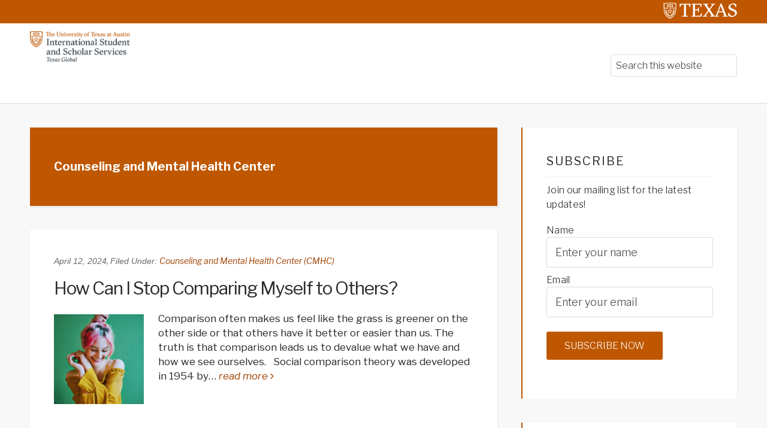

--- FILE ---
content_type: text/html; charset=UTF-8
request_url: https://isss-blog.global.utexas.edu/tag/counseling-and-mental-health-center/
body_size: 17906
content:
<!DOCTYPE html>
<html lang="en-US">
<head >
<meta charset="UTF-8" />
		<meta name="robots" content="noindex" />
		<meta name="viewport" content="width=device-width, initial-scale=1" />
<title>Counseling and Mental Health Center</title>
<meta name='robots' content='max-image-preview:large' />
	<style>img:is([sizes="auto" i], [sizes^="auto," i]) { contain-intrinsic-size: 3000px 1500px }</style>
	
			<style type="text/css">
				.slide-excerpt { width: 35%; }
				.slide-excerpt { top: 0; }
				.slide-excerpt { right: 0; }
				.flexslider { max-width: 1600px; max-height: 460px; }
				.slide-image { max-height: 460px; }
			</style>
			<style type="text/css">
				@media only screen
				and (min-device-width : 320px)
				and (max-device-width : 480px) {
					.slide-excerpt { display: none !important; }
				}
			</style> <link rel='dns-prefetch' href='//isss-blog.global.utexas.edu' />
<link rel='dns-prefetch' href='//cdn.jsdelivr.net' />
<link rel='dns-prefetch' href='//fonts.googleapis.com' />
<link rel="alternate" type="application/rss+xml" title="The UT Austin International Student &amp; Scholar Services Blog &raquo; Feed" href="https://isss-blog.global.utexas.edu/feed/" />
<link rel="alternate" type="application/rss+xml" title="The UT Austin International Student &amp; Scholar Services Blog &raquo; Comments Feed" href="https://isss-blog.global.utexas.edu/comments/feed/" />
<link rel="alternate" type="application/rss+xml" title="The UT Austin International Student &amp; Scholar Services Blog &raquo; Counseling and Mental Health Center Tag Feed" href="https://isss-blog.global.utexas.edu/tag/counseling-and-mental-health-center/feed/" />
<link rel="canonical" href="https://isss-blog.global.utexas.edu/tag/counseling-and-mental-health-center/" />
		<!-- This site uses the Google Analytics by MonsterInsights plugin v9.11.1 - Using Analytics tracking - https://www.monsterinsights.com/ -->
							<script src="//www.googletagmanager.com/gtag/js?id=G-YFEFH9YCVX"  data-cfasync="false" data-wpfc-render="false" type="text/javascript" async></script>
			<script data-cfasync="false" data-wpfc-render="false" type="text/javascript">
				var mi_version = '9.11.1';
				var mi_track_user = true;
				var mi_no_track_reason = '';
								var MonsterInsightsDefaultLocations = {"page_location":"https:\/\/isss-blog.global.utexas.edu\/tag\/counseling-and-mental-health-center\/"};
								if ( typeof MonsterInsightsPrivacyGuardFilter === 'function' ) {
					var MonsterInsightsLocations = (typeof MonsterInsightsExcludeQuery === 'object') ? MonsterInsightsPrivacyGuardFilter( MonsterInsightsExcludeQuery ) : MonsterInsightsPrivacyGuardFilter( MonsterInsightsDefaultLocations );
				} else {
					var MonsterInsightsLocations = (typeof MonsterInsightsExcludeQuery === 'object') ? MonsterInsightsExcludeQuery : MonsterInsightsDefaultLocations;
				}

								var disableStrs = [
										'ga-disable-G-YFEFH9YCVX',
									];

				/* Function to detect opted out users */
				function __gtagTrackerIsOptedOut() {
					for (var index = 0; index < disableStrs.length; index++) {
						if (document.cookie.indexOf(disableStrs[index] + '=true') > -1) {
							return true;
						}
					}

					return false;
				}

				/* Disable tracking if the opt-out cookie exists. */
				if (__gtagTrackerIsOptedOut()) {
					for (var index = 0; index < disableStrs.length; index++) {
						window[disableStrs[index]] = true;
					}
				}

				/* Opt-out function */
				function __gtagTrackerOptout() {
					for (var index = 0; index < disableStrs.length; index++) {
						document.cookie = disableStrs[index] + '=true; expires=Thu, 31 Dec 2099 23:59:59 UTC; path=/';
						window[disableStrs[index]] = true;
					}
				}

				if ('undefined' === typeof gaOptout) {
					function gaOptout() {
						__gtagTrackerOptout();
					}
				}
								window.dataLayer = window.dataLayer || [];

				window.MonsterInsightsDualTracker = {
					helpers: {},
					trackers: {},
				};
				if (mi_track_user) {
					function __gtagDataLayer() {
						dataLayer.push(arguments);
					}

					function __gtagTracker(type, name, parameters) {
						if (!parameters) {
							parameters = {};
						}

						if (parameters.send_to) {
							__gtagDataLayer.apply(null, arguments);
							return;
						}

						if (type === 'event') {
														parameters.send_to = monsterinsights_frontend.v4_id;
							var hookName = name;
							if (typeof parameters['event_category'] !== 'undefined') {
								hookName = parameters['event_category'] + ':' + name;
							}

							if (typeof MonsterInsightsDualTracker.trackers[hookName] !== 'undefined') {
								MonsterInsightsDualTracker.trackers[hookName](parameters);
							} else {
								__gtagDataLayer('event', name, parameters);
							}
							
						} else {
							__gtagDataLayer.apply(null, arguments);
						}
					}

					__gtagTracker('js', new Date());
					__gtagTracker('set', {
						'developer_id.dZGIzZG': true,
											});
					if ( MonsterInsightsLocations.page_location ) {
						__gtagTracker('set', MonsterInsightsLocations);
					}
										__gtagTracker('config', 'G-YFEFH9YCVX', {"forceSSL":"true"} );
										window.gtag = __gtagTracker;										(function () {
						/* https://developers.google.com/analytics/devguides/collection/analyticsjs/ */
						/* ga and __gaTracker compatibility shim. */
						var noopfn = function () {
							return null;
						};
						var newtracker = function () {
							return new Tracker();
						};
						var Tracker = function () {
							return null;
						};
						var p = Tracker.prototype;
						p.get = noopfn;
						p.set = noopfn;
						p.send = function () {
							var args = Array.prototype.slice.call(arguments);
							args.unshift('send');
							__gaTracker.apply(null, args);
						};
						var __gaTracker = function () {
							var len = arguments.length;
							if (len === 0) {
								return;
							}
							var f = arguments[len - 1];
							if (typeof f !== 'object' || f === null || typeof f.hitCallback !== 'function') {
								if ('send' === arguments[0]) {
									var hitConverted, hitObject = false, action;
									if ('event' === arguments[1]) {
										if ('undefined' !== typeof arguments[3]) {
											hitObject = {
												'eventAction': arguments[3],
												'eventCategory': arguments[2],
												'eventLabel': arguments[4],
												'value': arguments[5] ? arguments[5] : 1,
											}
										}
									}
									if ('pageview' === arguments[1]) {
										if ('undefined' !== typeof arguments[2]) {
											hitObject = {
												'eventAction': 'page_view',
												'page_path': arguments[2],
											}
										}
									}
									if (typeof arguments[2] === 'object') {
										hitObject = arguments[2];
									}
									if (typeof arguments[5] === 'object') {
										Object.assign(hitObject, arguments[5]);
									}
									if ('undefined' !== typeof arguments[1].hitType) {
										hitObject = arguments[1];
										if ('pageview' === hitObject.hitType) {
											hitObject.eventAction = 'page_view';
										}
									}
									if (hitObject) {
										action = 'timing' === arguments[1].hitType ? 'timing_complete' : hitObject.eventAction;
										hitConverted = mapArgs(hitObject);
										__gtagTracker('event', action, hitConverted);
									}
								}
								return;
							}

							function mapArgs(args) {
								var arg, hit = {};
								var gaMap = {
									'eventCategory': 'event_category',
									'eventAction': 'event_action',
									'eventLabel': 'event_label',
									'eventValue': 'event_value',
									'nonInteraction': 'non_interaction',
									'timingCategory': 'event_category',
									'timingVar': 'name',
									'timingValue': 'value',
									'timingLabel': 'event_label',
									'page': 'page_path',
									'location': 'page_location',
									'title': 'page_title',
									'referrer' : 'page_referrer',
								};
								for (arg in args) {
																		if (!(!args.hasOwnProperty(arg) || !gaMap.hasOwnProperty(arg))) {
										hit[gaMap[arg]] = args[arg];
									} else {
										hit[arg] = args[arg];
									}
								}
								return hit;
							}

							try {
								f.hitCallback();
							} catch (ex) {
							}
						};
						__gaTracker.create = newtracker;
						__gaTracker.getByName = newtracker;
						__gaTracker.getAll = function () {
							return [];
						};
						__gaTracker.remove = noopfn;
						__gaTracker.loaded = true;
						window['__gaTracker'] = __gaTracker;
					})();
									} else {
										console.log("");
					(function () {
						function __gtagTracker() {
							return null;
						}

						window['__gtagTracker'] = __gtagTracker;
						window['gtag'] = __gtagTracker;
					})();
									}
			</script>
							<!-- / Google Analytics by MonsterInsights -->
		<script type="text/javascript">
/* <![CDATA[ */
window._wpemojiSettings = {"baseUrl":"https:\/\/s.w.org\/images\/core\/emoji\/16.0.1\/72x72\/","ext":".png","svgUrl":"https:\/\/s.w.org\/images\/core\/emoji\/16.0.1\/svg\/","svgExt":".svg","source":{"concatemoji":"https:\/\/isss-blog.global.utexas.edu\/wp-includes\/js\/wp-emoji-release.min.js?ver=6.8.3"}};
/*! This file is auto-generated */
!function(s,n){var o,i,e;function c(e){try{var t={supportTests:e,timestamp:(new Date).valueOf()};sessionStorage.setItem(o,JSON.stringify(t))}catch(e){}}function p(e,t,n){e.clearRect(0,0,e.canvas.width,e.canvas.height),e.fillText(t,0,0);var t=new Uint32Array(e.getImageData(0,0,e.canvas.width,e.canvas.height).data),a=(e.clearRect(0,0,e.canvas.width,e.canvas.height),e.fillText(n,0,0),new Uint32Array(e.getImageData(0,0,e.canvas.width,e.canvas.height).data));return t.every(function(e,t){return e===a[t]})}function u(e,t){e.clearRect(0,0,e.canvas.width,e.canvas.height),e.fillText(t,0,0);for(var n=e.getImageData(16,16,1,1),a=0;a<n.data.length;a++)if(0!==n.data[a])return!1;return!0}function f(e,t,n,a){switch(t){case"flag":return n(e,"\ud83c\udff3\ufe0f\u200d\u26a7\ufe0f","\ud83c\udff3\ufe0f\u200b\u26a7\ufe0f")?!1:!n(e,"\ud83c\udde8\ud83c\uddf6","\ud83c\udde8\u200b\ud83c\uddf6")&&!n(e,"\ud83c\udff4\udb40\udc67\udb40\udc62\udb40\udc65\udb40\udc6e\udb40\udc67\udb40\udc7f","\ud83c\udff4\u200b\udb40\udc67\u200b\udb40\udc62\u200b\udb40\udc65\u200b\udb40\udc6e\u200b\udb40\udc67\u200b\udb40\udc7f");case"emoji":return!a(e,"\ud83e\udedf")}return!1}function g(e,t,n,a){var r="undefined"!=typeof WorkerGlobalScope&&self instanceof WorkerGlobalScope?new OffscreenCanvas(300,150):s.createElement("canvas"),o=r.getContext("2d",{willReadFrequently:!0}),i=(o.textBaseline="top",o.font="600 32px Arial",{});return e.forEach(function(e){i[e]=t(o,e,n,a)}),i}function t(e){var t=s.createElement("script");t.src=e,t.defer=!0,s.head.appendChild(t)}"undefined"!=typeof Promise&&(o="wpEmojiSettingsSupports",i=["flag","emoji"],n.supports={everything:!0,everythingExceptFlag:!0},e=new Promise(function(e){s.addEventListener("DOMContentLoaded",e,{once:!0})}),new Promise(function(t){var n=function(){try{var e=JSON.parse(sessionStorage.getItem(o));if("object"==typeof e&&"number"==typeof e.timestamp&&(new Date).valueOf()<e.timestamp+604800&&"object"==typeof e.supportTests)return e.supportTests}catch(e){}return null}();if(!n){if("undefined"!=typeof Worker&&"undefined"!=typeof OffscreenCanvas&&"undefined"!=typeof URL&&URL.createObjectURL&&"undefined"!=typeof Blob)try{var e="postMessage("+g.toString()+"("+[JSON.stringify(i),f.toString(),p.toString(),u.toString()].join(",")+"));",a=new Blob([e],{type:"text/javascript"}),r=new Worker(URL.createObjectURL(a),{name:"wpTestEmojiSupports"});return void(r.onmessage=function(e){c(n=e.data),r.terminate(),t(n)})}catch(e){}c(n=g(i,f,p,u))}t(n)}).then(function(e){for(var t in e)n.supports[t]=e[t],n.supports.everything=n.supports.everything&&n.supports[t],"flag"!==t&&(n.supports.everythingExceptFlag=n.supports.everythingExceptFlag&&n.supports[t]);n.supports.everythingExceptFlag=n.supports.everythingExceptFlag&&!n.supports.flag,n.DOMReady=!1,n.readyCallback=function(){n.DOMReady=!0}}).then(function(){return e}).then(function(){var e;n.supports.everything||(n.readyCallback(),(e=n.source||{}).concatemoji?t(e.concatemoji):e.wpemoji&&e.twemoji&&(t(e.twemoji),t(e.wpemoji)))}))}((window,document),window._wpemojiSettings);
/* ]]> */
</script>
<link rel='stylesheet' id='education-pro-theme-css' href='https://isss-blog.global.utexas.edu/wp-content/themes/ut-theme/css/master-style-ut-theme.css?ver=3.0.0' type='text/css' media='all' />
<style id='wp-emoji-styles-inline-css' type='text/css'>

	img.wp-smiley, img.emoji {
		display: inline !important;
		border: none !important;
		box-shadow: none !important;
		height: 1em !important;
		width: 1em !important;
		margin: 0 0.07em !important;
		vertical-align: -0.1em !important;
		background: none !important;
		padding: 0 !important;
	}
</style>
<link rel='stylesheet' id='wp-block-library-css' href='https://isss-blog.global.utexas.edu/wp-includes/css/dist/block-library/style.min.css?ver=6.8.3' type='text/css' media='all' />
<style id='classic-theme-styles-inline-css' type='text/css'>
/*! This file is auto-generated */
.wp-block-button__link{color:#fff;background-color:#32373c;border-radius:9999px;box-shadow:none;text-decoration:none;padding:calc(.667em + 2px) calc(1.333em + 2px);font-size:1.125em}.wp-block-file__button{background:#32373c;color:#fff;text-decoration:none}
</style>
<style id='global-styles-inline-css' type='text/css'>
:root{--wp--preset--aspect-ratio--square: 1;--wp--preset--aspect-ratio--4-3: 4/3;--wp--preset--aspect-ratio--3-4: 3/4;--wp--preset--aspect-ratio--3-2: 3/2;--wp--preset--aspect-ratio--2-3: 2/3;--wp--preset--aspect-ratio--16-9: 16/9;--wp--preset--aspect-ratio--9-16: 9/16;--wp--preset--color--black: #000000;--wp--preset--color--cyan-bluish-gray: #abb8c3;--wp--preset--color--white: #ffffff;--wp--preset--color--pale-pink: #f78da7;--wp--preset--color--vivid-red: #cf2e2e;--wp--preset--color--luminous-vivid-orange: #ff6900;--wp--preset--color--luminous-vivid-amber: #fcb900;--wp--preset--color--light-green-cyan: #7bdcb5;--wp--preset--color--vivid-green-cyan: #00d084;--wp--preset--color--pale-cyan-blue: #8ed1fc;--wp--preset--color--vivid-cyan-blue: #0693e3;--wp--preset--color--vivid-purple: #9b51e0;--wp--preset--gradient--vivid-cyan-blue-to-vivid-purple: linear-gradient(135deg,rgba(6,147,227,1) 0%,rgb(155,81,224) 100%);--wp--preset--gradient--light-green-cyan-to-vivid-green-cyan: linear-gradient(135deg,rgb(122,220,180) 0%,rgb(0,208,130) 100%);--wp--preset--gradient--luminous-vivid-amber-to-luminous-vivid-orange: linear-gradient(135deg,rgba(252,185,0,1) 0%,rgba(255,105,0,1) 100%);--wp--preset--gradient--luminous-vivid-orange-to-vivid-red: linear-gradient(135deg,rgba(255,105,0,1) 0%,rgb(207,46,46) 100%);--wp--preset--gradient--very-light-gray-to-cyan-bluish-gray: linear-gradient(135deg,rgb(238,238,238) 0%,rgb(169,184,195) 100%);--wp--preset--gradient--cool-to-warm-spectrum: linear-gradient(135deg,rgb(74,234,220) 0%,rgb(151,120,209) 20%,rgb(207,42,186) 40%,rgb(238,44,130) 60%,rgb(251,105,98) 80%,rgb(254,248,76) 100%);--wp--preset--gradient--blush-light-purple: linear-gradient(135deg,rgb(255,206,236) 0%,rgb(152,150,240) 100%);--wp--preset--gradient--blush-bordeaux: linear-gradient(135deg,rgb(254,205,165) 0%,rgb(254,45,45) 50%,rgb(107,0,62) 100%);--wp--preset--gradient--luminous-dusk: linear-gradient(135deg,rgb(255,203,112) 0%,rgb(199,81,192) 50%,rgb(65,88,208) 100%);--wp--preset--gradient--pale-ocean: linear-gradient(135deg,rgb(255,245,203) 0%,rgb(182,227,212) 50%,rgb(51,167,181) 100%);--wp--preset--gradient--electric-grass: linear-gradient(135deg,rgb(202,248,128) 0%,rgb(113,206,126) 100%);--wp--preset--gradient--midnight: linear-gradient(135deg,rgb(2,3,129) 0%,rgb(40,116,252) 100%);--wp--preset--font-size--small: 13px;--wp--preset--font-size--medium: 20px;--wp--preset--font-size--large: 36px;--wp--preset--font-size--x-large: 42px;--wp--preset--spacing--20: 0.44rem;--wp--preset--spacing--30: 0.67rem;--wp--preset--spacing--40: 1rem;--wp--preset--spacing--50: 1.5rem;--wp--preset--spacing--60: 2.25rem;--wp--preset--spacing--70: 3.38rem;--wp--preset--spacing--80: 5.06rem;--wp--preset--shadow--natural: 6px 6px 9px rgba(0, 0, 0, 0.2);--wp--preset--shadow--deep: 12px 12px 50px rgba(0, 0, 0, 0.4);--wp--preset--shadow--sharp: 6px 6px 0px rgba(0, 0, 0, 0.2);--wp--preset--shadow--outlined: 6px 6px 0px -3px rgba(255, 255, 255, 1), 6px 6px rgba(0, 0, 0, 1);--wp--preset--shadow--crisp: 6px 6px 0px rgba(0, 0, 0, 1);}:where(.is-layout-flex){gap: 0.5em;}:where(.is-layout-grid){gap: 0.5em;}body .is-layout-flex{display: flex;}.is-layout-flex{flex-wrap: wrap;align-items: center;}.is-layout-flex > :is(*, div){margin: 0;}body .is-layout-grid{display: grid;}.is-layout-grid > :is(*, div){margin: 0;}:where(.wp-block-columns.is-layout-flex){gap: 2em;}:where(.wp-block-columns.is-layout-grid){gap: 2em;}:where(.wp-block-post-template.is-layout-flex){gap: 1.25em;}:where(.wp-block-post-template.is-layout-grid){gap: 1.25em;}.has-black-color{color: var(--wp--preset--color--black) !important;}.has-cyan-bluish-gray-color{color: var(--wp--preset--color--cyan-bluish-gray) !important;}.has-white-color{color: var(--wp--preset--color--white) !important;}.has-pale-pink-color{color: var(--wp--preset--color--pale-pink) !important;}.has-vivid-red-color{color: var(--wp--preset--color--vivid-red) !important;}.has-luminous-vivid-orange-color{color: var(--wp--preset--color--luminous-vivid-orange) !important;}.has-luminous-vivid-amber-color{color: var(--wp--preset--color--luminous-vivid-amber) !important;}.has-light-green-cyan-color{color: var(--wp--preset--color--light-green-cyan) !important;}.has-vivid-green-cyan-color{color: var(--wp--preset--color--vivid-green-cyan) !important;}.has-pale-cyan-blue-color{color: var(--wp--preset--color--pale-cyan-blue) !important;}.has-vivid-cyan-blue-color{color: var(--wp--preset--color--vivid-cyan-blue) !important;}.has-vivid-purple-color{color: var(--wp--preset--color--vivid-purple) !important;}.has-black-background-color{background-color: var(--wp--preset--color--black) !important;}.has-cyan-bluish-gray-background-color{background-color: var(--wp--preset--color--cyan-bluish-gray) !important;}.has-white-background-color{background-color: var(--wp--preset--color--white) !important;}.has-pale-pink-background-color{background-color: var(--wp--preset--color--pale-pink) !important;}.has-vivid-red-background-color{background-color: var(--wp--preset--color--vivid-red) !important;}.has-luminous-vivid-orange-background-color{background-color: var(--wp--preset--color--luminous-vivid-orange) !important;}.has-luminous-vivid-amber-background-color{background-color: var(--wp--preset--color--luminous-vivid-amber) !important;}.has-light-green-cyan-background-color{background-color: var(--wp--preset--color--light-green-cyan) !important;}.has-vivid-green-cyan-background-color{background-color: var(--wp--preset--color--vivid-green-cyan) !important;}.has-pale-cyan-blue-background-color{background-color: var(--wp--preset--color--pale-cyan-blue) !important;}.has-vivid-cyan-blue-background-color{background-color: var(--wp--preset--color--vivid-cyan-blue) !important;}.has-vivid-purple-background-color{background-color: var(--wp--preset--color--vivid-purple) !important;}.has-black-border-color{border-color: var(--wp--preset--color--black) !important;}.has-cyan-bluish-gray-border-color{border-color: var(--wp--preset--color--cyan-bluish-gray) !important;}.has-white-border-color{border-color: var(--wp--preset--color--white) !important;}.has-pale-pink-border-color{border-color: var(--wp--preset--color--pale-pink) !important;}.has-vivid-red-border-color{border-color: var(--wp--preset--color--vivid-red) !important;}.has-luminous-vivid-orange-border-color{border-color: var(--wp--preset--color--luminous-vivid-orange) !important;}.has-luminous-vivid-amber-border-color{border-color: var(--wp--preset--color--luminous-vivid-amber) !important;}.has-light-green-cyan-border-color{border-color: var(--wp--preset--color--light-green-cyan) !important;}.has-vivid-green-cyan-border-color{border-color: var(--wp--preset--color--vivid-green-cyan) !important;}.has-pale-cyan-blue-border-color{border-color: var(--wp--preset--color--pale-cyan-blue) !important;}.has-vivid-cyan-blue-border-color{border-color: var(--wp--preset--color--vivid-cyan-blue) !important;}.has-vivid-purple-border-color{border-color: var(--wp--preset--color--vivid-purple) !important;}.has-vivid-cyan-blue-to-vivid-purple-gradient-background{background: var(--wp--preset--gradient--vivid-cyan-blue-to-vivid-purple) !important;}.has-light-green-cyan-to-vivid-green-cyan-gradient-background{background: var(--wp--preset--gradient--light-green-cyan-to-vivid-green-cyan) !important;}.has-luminous-vivid-amber-to-luminous-vivid-orange-gradient-background{background: var(--wp--preset--gradient--luminous-vivid-amber-to-luminous-vivid-orange) !important;}.has-luminous-vivid-orange-to-vivid-red-gradient-background{background: var(--wp--preset--gradient--luminous-vivid-orange-to-vivid-red) !important;}.has-very-light-gray-to-cyan-bluish-gray-gradient-background{background: var(--wp--preset--gradient--very-light-gray-to-cyan-bluish-gray) !important;}.has-cool-to-warm-spectrum-gradient-background{background: var(--wp--preset--gradient--cool-to-warm-spectrum) !important;}.has-blush-light-purple-gradient-background{background: var(--wp--preset--gradient--blush-light-purple) !important;}.has-blush-bordeaux-gradient-background{background: var(--wp--preset--gradient--blush-bordeaux) !important;}.has-luminous-dusk-gradient-background{background: var(--wp--preset--gradient--luminous-dusk) !important;}.has-pale-ocean-gradient-background{background: var(--wp--preset--gradient--pale-ocean) !important;}.has-electric-grass-gradient-background{background: var(--wp--preset--gradient--electric-grass) !important;}.has-midnight-gradient-background{background: var(--wp--preset--gradient--midnight) !important;}.has-small-font-size{font-size: var(--wp--preset--font-size--small) !important;}.has-medium-font-size{font-size: var(--wp--preset--font-size--medium) !important;}.has-large-font-size{font-size: var(--wp--preset--font-size--large) !important;}.has-x-large-font-size{font-size: var(--wp--preset--font-size--x-large) !important;}
:where(.wp-block-post-template.is-layout-flex){gap: 1.25em;}:where(.wp-block-post-template.is-layout-grid){gap: 1.25em;}
:where(.wp-block-columns.is-layout-flex){gap: 2em;}:where(.wp-block-columns.is-layout-grid){gap: 2em;}
:root :where(.wp-block-pullquote){font-size: 1.5em;line-height: 1.6;}
</style>
<link rel='stylesheet' id='email-subscribers-css' href='https://isss-blog.global.utexas.edu/wp-content/plugins/email-subscribers-premium/lite/public/css/email-subscribers-public.css?ver=5.9.13' type='text/css' media='all' />
<link rel='stylesheet' id='bs5-transitions-css' href='https://isss-blog.global.utexas.edu/wp-content/themes/ut-theme/navbar/bootstrap/css/transitions.css?ver=6.8.3' type='text/css' media='all' />
<link rel='stylesheet' id='bs5-navbar-css' href='https://isss-blog.global.utexas.edu/wp-content/themes/ut-theme/navbar/bootstrap/css/navbar.css?ver=6.8.3' type='text/css' media='all' />
<link rel='stylesheet' id='bs5-dropdown-css' href='https://isss-blog.global.utexas.edu/wp-content/themes/ut-theme/navbar/bootstrap/css/dropdown.css?ver=6.8.3' type='text/css' media='all' />
<link rel='stylesheet' id='wft-navbar-css-css' href='https://isss-blog.global.utexas.edu/wp-content/themes/ut-theme/navbar/css/wft_navbar.css?ver=6.8.3' type='text/css' media='all' />
<link rel='stylesheet' id='google-fonts-css' href='//fonts.googleapis.com/css?family=Open+Sans%3A400%2C600%2C300%2C300italic%2C400italic%2C600italic%2C700%2C700italic%2C800%2C800italic&#038;ver=3.0.0' type='text/css' media='all' />
<link rel='stylesheet' id='custom-stylesheet-css' href='https://isss-blog.global.utexas.edu/wp-content/themes/ut-theme/style.css?ver=3.6.0' type='text/css' media='all' />
<link rel='stylesheet' id='font-awesome-css' href='https://isss-blog.global.utexas.edu/wp-content/themes/ut-theme/font/font-awesome/css/font-awesome.min.css?ver=3.6.0' type='text/css' media='all' />
<link rel='stylesheet' id='es_starter_main_css-css' href='https://isss-blog.global.utexas.edu/wp-content/plugins/email-subscribers-premium/starter/assets/css/starter-main.css?ver=5.9.13' type='text/css' media='all' />
<link rel='stylesheet' id='es_pro_main_css-css' href='https://isss-blog.global.utexas.edu/wp-content/plugins/email-subscribers-premium/pro/assets/css/pro-main.css?ver=5.9.13' type='text/css' media='all' />
<link rel='stylesheet' id='slider_styles-css' href='https://isss-blog.global.utexas.edu/wp-content/plugins/genesis-responsive-slider/assets/style.css?ver=1.0.1' type='text/css' media='all' />
<script type="text/javascript" src="https://isss-blog.global.utexas.edu/wp-content/plugins/google-analytics-for-wordpress/assets/js/frontend-gtag.min.js?ver=9.11.1" id="monsterinsights-frontend-script-js" async="async" data-wp-strategy="async"></script>
<script data-cfasync="false" data-wpfc-render="false" type="text/javascript" id='monsterinsights-frontend-script-js-extra'>/* <![CDATA[ */
var monsterinsights_frontend = {"js_events_tracking":"true","download_extensions":"doc,pdf,ppt,zip,xls,docx,pptx,xlsx","inbound_paths":"[]","home_url":"https:\/\/isss-blog.global.utexas.edu","hash_tracking":"false","v4_id":"G-YFEFH9YCVX"};/* ]]> */
</script>
<script type="text/javascript" src="https://isss-blog.global.utexas.edu/wp-includes/js/jquery/jquery.min.js?ver=3.7.1" id="jquery-core-js"></script>
<script type="text/javascript" src="https://isss-blog.global.utexas.edu/wp-includes/js/jquery/jquery-migrate.min.js?ver=3.4.1" id="jquery-migrate-js"></script>
<script type="text/javascript" src="https://isss-blog.global.utexas.edu/wp-content/plugins/stop-user-enumeration/frontend/js/frontend.js?ver=1.7.7" id="stop-user-enumeration-js" defer="defer" data-wp-strategy="defer"></script>
<link rel="https://api.w.org/" href="https://isss-blog.global.utexas.edu/wp-json/" /><link rel="alternate" title="JSON" type="application/json" href="https://isss-blog.global.utexas.edu/wp-json/wp/v2/tags/4843" /><link rel="EditURI" type="application/rsd+xml" title="RSD" href="https://isss-blog.global.utexas.edu/xmlrpc.php?rsd" />
<link rel="icon" href="https://isss-blog.global.utexas.edu/wp-content/themes/ut-theme/images/favicon.ico" />
<link rel="pingback" href="https://isss-blog.global.utexas.edu/xmlrpc.php" />
<link rel="next" href="https://isss-blog.global.utexas.edu/tag/counseling-and-mental-health-center/page/2/" />
		<style type="text/css" id="wp-custom-css">
			.flexslider .slides img {
    position: static;
}		</style>
		</head>
<body class="archive tag tag-counseling-and-mental-health-center tag-4843 wp-theme-genesis wp-child-theme-ut-theme content-sidebar genesis-breadcrumbs-hidden genesis-footer-widgets-hidden" itemscope itemtype="https://schema.org/WebPage"><div class="site-container"><ul class="genesis-skip-link"><li><a href="#genesis-content" class="screen-reader-shortcut"> Skip to main content</a></li><li><a href="#genesis-sidebar-primary" class="screen-reader-shortcut"> Skip to primary sidebar</a></li></ul>	<div class="ut-header">
		<div class="secondary-identification">
					</div>
		<div class="wrap">
			<a href="http://utexas.edu/" class="ut-shield">
				<img alt="UT Shield" src="https://isss-blog.global.utexas.edu/wp-content/themes/ut-theme/images/knockout_university_informal_horizontal_padded.svg"></img>
			</a>
		</div>
	</div>
<nav class="navbar navbar-expand-lg" role="navigation">
  <div class="container-fluid">
    <a href="/" class="navbar-brand">
      <img src="/wp-content/uploads/2024/08/logo-ISSS-formal.png" alt="International Student and Scholar Services logo" class="top-logo">
    </a>
    <button class="navbar-toggler" type="button" data-bs-toggle="collapse" data-bs-target="#wft-primary-navbar" aria-controls="wft-primary-navbar" aria-expanded="false" aria-label="Toggle navigation">
      <span class="navbar-toggler-icon"></span>
    </button>
    <div class="collapse navbar-collapse" id="wft-primary-navbar">
             <div class="header-right">
          <section id="search-4" class="widget widget_search"><div class="widget-wrap"><form class="search-form" itemprop="potentialAction" itemscope itemtype="https://schema.org/SearchAction" method="get" action="https://isss-blog.global.utexas.edu/" role="search">
  <label for="searchform-1" class="visually-hidden">Search</label>
	<input class="search-form-input" type="search" autocomplete="off" itemprop="query-input" name="s" id="searchform-1" placeholder="Search this website">
	<input class="search-form-submit" type="submit" value="Search">
	<meta itemprop="target" content="http://qual.sites.utexas.edu/102219/?s={s}">
	</form></div></section>
       </div>
    </div>
  </div>
</nav>
<div class="site-inner"><div class="content-sidebar-wrap"><main class="content" id="genesis-content"><div class="archive-description taxonomy-archive-description taxonomy-description"><h1 class="archive-title">Counseling and Mental Health Center</h1></div><article class="post-46430 post type-post status-publish format-standard has-post-thumbnail category-counseling-and-mental-health-center-cmhc tag-advice tag-cmhc tag-comparison tag-connections tag-counseling tag-counseling-and-mental-health-center tag-grateful tag-gratitude tag-help tag-mental-health tag-seek-connection tag-self-appreciation tag-ut-cmhc tag-ut-counseling-and-mental-health-center tag-wellbeing entry" aria-label="How Can I Stop Comparing Myself to Others?" itemscope itemtype="https://schema.org/CreativeWork"><header class="entry-header"><p class="entry-meta"><time class="entry-time" itemprop="datePublished" datetime="2024-04-12T10:01:50-05:00">April 12, 2024</time>, <span class="entry-categories">Filed Under: <a href="https://isss-blog.global.utexas.edu/category/counseling-and-mental-health-center-cmhc/" rel="category tag">Counseling and Mental Health Center (CMHC)</a></span></p><h2 class="entry-title" itemprop="headline"><a class="entry-title-link" rel="bookmark" href="https://isss-blog.global.utexas.edu/2024/04/how-can-i-stop-comparing-myself-to-others/">How Can I Stop Comparing Myself to Others?</a></h2>
</header><div class="entry-content" itemprop="text"><a class="entry-image-link" href="https://isss-blog.global.utexas.edu/2024/04/how-can-i-stop-comparing-myself-to-others/" aria-hidden="true" tabindex="-1"><img width="150" height="150" src="https://isss-blog.global.utexas.edu/wp-content/uploads/2024/04/4_9-stop-comparing-yourself-150x150.png" class="alignleft post-image entry-image" alt="girl in a yellow top, pink hair, and green background smiles away from the camera" itemprop="image" decoding="async" /></a><p>Comparison often makes us feel like the grass is greener on the other side or that others have it better or easier than us. The truth is that comparison leads us to devalue what we have and how we see ourselves.   Social comparison theory was developed in 1954 by&hellip;&nbsp;<a class="more-link" href="https://isss-blog.global.utexas.edu/2024/04/how-can-i-stop-comparing-myself-to-others/" rel="nofollow"><span class="underline">read more</span>&nbsp;<i class="fa fa-angle-right" aria-hidden="true"></i></a></p>
</div><footer class="entry-footer"></footer></article><article class="post-46298 post type-post status-publish format-standard has-post-thumbnail category-counseling-and-mental-health-center-cmhc category-uncategorized tag-advice tag-cmhm tag-counseling tag-counseling-and-mental-health-center tag-health tag-international tag-international-scholars tag-international-student tag-international-students-and-scholars tag-isss tag-mental-health tag-student-advice tag-student-challenges tag-student-truths tag-well-being entry" aria-label="Truths of International Study that Nobody Talks About" itemscope itemtype="https://schema.org/CreativeWork"><header class="entry-header"><p class="entry-meta"><time class="entry-time" itemprop="datePublished" datetime="2024-02-07T12:17:31-06:00">February 7, 2024</time>, <span class="entry-categories">Filed Under: <a href="https://isss-blog.global.utexas.edu/category/counseling-and-mental-health-center-cmhc/" rel="category tag">Counseling and Mental Health Center (CMHC)</a>, <a href="https://isss-blog.global.utexas.edu/category/uncategorized/" rel="category tag">General</a></span></p><h2 class="entry-title" itemprop="headline"><a class="entry-title-link" rel="bookmark" href="https://isss-blog.global.utexas.edu/2024/02/truths-of-international-study-that-nobody-talks-about/">Truths of International Study that Nobody Talks About</a></h2>
</header><div class="entry-content" itemprop="text"><a class="entry-image-link" href="https://isss-blog.global.utexas.edu/2024/02/truths-of-international-study-that-nobody-talks-about/" aria-hidden="true" tabindex="-1"><img width="150" height="150" src="https://isss-blog.global.utexas.edu/wp-content/uploads/2024/02/2_7-Truths-Nobody-Talking-About-1-150x150.png" class="alignleft post-image entry-image" alt="A solo-hiker climbs a mountain and overlooks the vast range of smaller mountains in the distance" itemprop="image" decoding="async" loading="lazy" /></a><p>Moving from your own country to study in the United States can seem like a journey of a million steps. So once you&#8217;ve done the hard work of gaining admission to The University of Texas at Austin, you might be surprised by this fact when you arrive on campus: The&hellip;&nbsp;<a class="more-link" href="https://isss-blog.global.utexas.edu/2024/02/truths-of-international-study-that-nobody-talks-about/" rel="nofollow"><span class="underline">read more</span>&nbsp;<i class="fa fa-angle-right" aria-hidden="true"></i></a></p>
</div><footer class="entry-footer"></footer></article><article class="post-46227 post type-post status-publish format-standard has-post-thumbnail category-counseling-and-mental-health-center-cmhc category-uncategorized tag-cmhc tag-compassion tag-counseling-and-mental-health-center tag-health tag-kindness tag-mental-health tag-pain tag-self-care-advice tag-self-compassion tag-suffering tag-ut tag-wellness entry" aria-label="Self-Compassion and Kindness" itemscope itemtype="https://schema.org/CreativeWork"><header class="entry-header"><p class="entry-meta"><time class="entry-time" itemprop="datePublished" datetime="2023-11-29T06:00:51-06:00">November 29, 2023</time>, <span class="entry-categories">Filed Under: <a href="https://isss-blog.global.utexas.edu/category/counseling-and-mental-health-center-cmhc/" rel="category tag">Counseling and Mental Health Center (CMHC)</a>, <a href="https://isss-blog.global.utexas.edu/category/uncategorized/" rel="category tag">General</a></span></p><h2 class="entry-title" itemprop="headline"><a class="entry-title-link" rel="bookmark" href="https://isss-blog.global.utexas.edu/2023/11/self-compassion-and-kindness/">Self-Compassion and Kindness</a></h2>
</header><div class="entry-content" itemprop="text"><a class="entry-image-link" href="https://isss-blog.global.utexas.edu/2023/11/self-compassion-and-kindness/" aria-hidden="true" tabindex="-1"><img width="150" height="150" src="https://isss-blog.global.utexas.edu/wp-content/uploads/2023/11/11_29-Self-Compassion-featured-image-150x150.png" class="alignleft post-image entry-image" alt="A woman in a blue sweater holds up pink tulips in both hands and smiles large at the camera." itemprop="image" decoding="async" loading="lazy" /></a><p>Self-compassion and kindness toward oneself are concepts that are gaining popularity, especially in the United States. However, for many international students, this may be a new concept — or one that doesn’t necessarily align with cultural values.   What is self-compassion? Compassion is a concept that describes the mind’s ability&hellip;&nbsp;<a class="more-link" href="https://isss-blog.global.utexas.edu/2023/11/self-compassion-and-kindness/" rel="nofollow"><span class="underline">read more</span>&nbsp;<i class="fa fa-angle-right" aria-hidden="true"></i></a></p>
</div><footer class="entry-footer"></footer></article><article class="post-46187 post type-post status-publish format-standard has-post-thumbnail category-counseling-and-mental-health-center-cmhc tag-adaptive tag-cmhc tag-counseling tag-counseling-and-mental-health-center tag-guilt tag-health tag-international-student tag-international-students tag-international-voices tag-maladaptive tag-mental-health tag-perfectionism tag-shame tag-uhs tag-university-health-services tag-wellness entry" aria-label="Addressing Perfectionism" itemscope itemtype="https://schema.org/CreativeWork"><header class="entry-header"><p class="entry-meta"><time class="entry-time" itemprop="datePublished" datetime="2023-11-15T07:00:49-06:00">November 15, 2023</time>, <span class="entry-categories">Filed Under: <a href="https://isss-blog.global.utexas.edu/category/counseling-and-mental-health-center-cmhc/" rel="category tag">Counseling and Mental Health Center (CMHC)</a></span></p><h2 class="entry-title" itemprop="headline"><a class="entry-title-link" rel="bookmark" href="https://isss-blog.global.utexas.edu/2023/11/addressing-perfectionism/">Addressing Perfectionism</a></h2>
</header><div class="entry-content" itemprop="text"><a class="entry-image-link" href="https://isss-blog.global.utexas.edu/2023/11/addressing-perfectionism/" aria-hidden="true" tabindex="-1"><img width="150" height="150" src="https://isss-blog.global.utexas.edu/wp-content/uploads/2023/11/11_15-Perfectionism-featured-image-150x150.png" class="alignleft post-image entry-image" alt="Student writing in a journal. Student is wearing blue jeans and tennis shoes, a black watch, a cream colored shirt." itemprop="image" decoding="async" loading="lazy" /></a><p>You may have heard people say something like, &#8220;Perfect is the enemy of good.&#8221; But what does that mean? It&#8217;s a common response to the way that many people focus on perfection in every area, keeping themselves from improving or finishing a project. Although it&#8217;s good to strive for quality,&hellip;&nbsp;<a class="more-link" href="https://isss-blog.global.utexas.edu/2023/11/addressing-perfectionism/" rel="nofollow"><span class="underline">read more</span>&nbsp;<i class="fa fa-angle-right" aria-hidden="true"></i></a></p>
</div><footer class="entry-footer"></footer></article><article class="post-45875 post type-post status-publish format-standard has-post-thumbnail category-uncategorized tag-anxiety tag-campus-health-resources tag-counseling-and-mental-health-center tag-healthy-choices tag-mental-health entry" aria-label="How to Be a Successful College Student" itemscope itemtype="https://schema.org/CreativeWork"><header class="entry-header"><p class="entry-meta"><time class="entry-time" itemprop="datePublished" datetime="2022-08-19T11:38:13-05:00">August 19, 2022</time>, <span class="entry-categories">Filed Under: <a href="https://isss-blog.global.utexas.edu/category/uncategorized/" rel="category tag">General</a></span></p><h2 class="entry-title" itemprop="headline"><a class="entry-title-link" rel="bookmark" href="https://isss-blog.global.utexas.edu/2022/08/how-to-be-a-successful-college-student/">How to Be a Successful College Student</a></h2>
</header><div class="entry-content" itemprop="text"><a class="entry-image-link" href="https://isss-blog.global.utexas.edu/2022/08/how-to-be-a-successful-college-student/" aria-hidden="true" tabindex="-1"><img width="150" height="150" src="https://isss-blog.global.utexas.edu/wp-content/uploads/2022/08/ISSS_managing_uncertainty_01-150x150.jpg" class="alignleft post-image entry-image" alt="A two-way road sign looking over a cliff" itemprop="image" decoding="async" loading="lazy" /></a><p>International Student and Scholar Services (ISSS) is pleased to feature this guest post from Dr. Arna Erega of UT Austin&#8217;s Counseling and Mental Health Center. Hello, international students! I hope your summer is going well so far. In this blog post, I’ll share a few tips about how to be&hellip;&nbsp;<a class="more-link" href="https://isss-blog.global.utexas.edu/2022/08/how-to-be-a-successful-college-student/" rel="nofollow"><span class="underline">read more</span>&nbsp;<i class="fa fa-angle-right" aria-hidden="true"></i></a></p>
</div><footer class="entry-footer"></footer></article><article class="post-45760 post type-post status-publish format-standard has-post-thumbnail category-uncategorized tag-coping-with-stress tag-counseling-and-mental-health-center tag-healthy-choices tag-mental-health tag-stress-management entry" aria-label="Managing Exam and End-of-Semester Stress" itemscope itemtype="https://schema.org/CreativeWork"><header class="entry-header"><p class="entry-meta"><time class="entry-time" itemprop="datePublished" datetime="2022-04-25T10:36:17-05:00">April 25, 2022</time>, <span class="entry-categories">Filed Under: <a href="https://isss-blog.global.utexas.edu/category/uncategorized/" rel="category tag">General</a></span></p><h2 class="entry-title" itemprop="headline"><a class="entry-title-link" rel="bookmark" href="https://isss-blog.global.utexas.edu/2022/04/managing-exam-and-end-of-semester-stress/">Managing Exam and End-of-Semester Stress</a></h2>
</header><div class="entry-content" itemprop="text"><a class="entry-image-link" href="https://isss-blog.global.utexas.edu/2022/04/managing-exam-and-end-of-semester-stress/" aria-hidden="true" tabindex="-1"><img width="150" height="150" src="https://isss-blog.global.utexas.edu/wp-content/uploads/2022/04/ISSS-Managing-Stress-Featured-Image-150x150.jpg" class="alignleft post-image entry-image" alt="" itemprop="image" decoding="async" loading="lazy" /></a><p>International Student and Scholar Services (ISSS) is pleased to feature this guest post from Dr. Arna Erega of UT Austin&#8217;s Counseling and Mental Health Center. Hello, hardworking international students! I just want to let you know that I see you! I see your hard work, sleepless nights, group efforts, and&hellip;&nbsp;<a class="more-link" href="https://isss-blog.global.utexas.edu/2022/04/managing-exam-and-end-of-semester-stress/" rel="nofollow"><span class="underline">read more</span>&nbsp;<i class="fa fa-angle-right" aria-hidden="true"></i></a></p>
</div><footer class="entry-footer"></footer></article><article class="post-45550 post type-post status-publish format-standard has-post-thumbnail category-uncategorized category-international-voices tag-counseling-and-mental-health-center tag-crisis-line tag-free-counseling tag-international-students tag-mental-health tag-social-support tag-support-group entry" aria-label="Is There Mental Health Support For International Students? Yes! " itemscope itemtype="https://schema.org/CreativeWork"><header class="entry-header"><p class="entry-meta"><time class="entry-time" itemprop="datePublished" datetime="2021-12-13T13:33:38-06:00">December 13, 2021</time>, <span class="entry-categories">Filed Under: <a href="https://isss-blog.global.utexas.edu/category/uncategorized/" rel="category tag">General</a>, <a href="https://isss-blog.global.utexas.edu/category/international-voices/" rel="category tag">International Voices</a></span></p><h2 class="entry-title" itemprop="headline"><a class="entry-title-link" rel="bookmark" href="https://isss-blog.global.utexas.edu/2021/12/is-there-mental-health-support-for-international-students-yes/">Is There Mental Health Support For International Students? Yes! </a></h2>
</header><div class="entry-content" itemprop="text"><a class="entry-image-link" href="https://isss-blog.global.utexas.edu/2021/12/is-there-mental-health-support-for-international-students-yes/" aria-hidden="true" tabindex="-1"><img width="150" height="150" src="https://isss-blog.global.utexas.edu/wp-content/uploads/2021/12/CMHCnew-150x150.jpg" class="alignleft post-image entry-image" alt="UT students sit and discuss in a small group. The capitol and front lawn are in the background." itemprop="image" decoding="async" loading="lazy" /></a><p>You may be wondering what to do when you are feeling down or sad — especially after these feelings continue for longer periods of time. Maybe you are experiencing some anxiety in regard to making new friends, being comfortable within large groups of people, or getting ready for a test.&hellip;&nbsp;<a class="more-link" href="https://isss-blog.global.utexas.edu/2021/12/is-there-mental-health-support-for-international-students-yes/" rel="nofollow"><span class="underline">read more</span>&nbsp;<i class="fa fa-angle-right" aria-hidden="true"></i></a></p>
</div><footer class="entry-footer"></footer></article><article class="post-14147 post type-post status-publish format-standard category-uncategorized tag-campus-health-resources tag-counseling-and-mental-health-center tag-eating-with-mental-health-in-mind tag-health-tips tag-managing-stress tag-preparing-for-final-exams entry has-post-thumbnail" aria-label="End of Semester Countdown: Top 5 Survival Tips" itemscope itemtype="https://schema.org/CreativeWork"><header class="entry-header"><p class="entry-meta"><time class="entry-time" itemprop="datePublished" datetime="2016-12-02T08:00:05-06:00">December 2, 2016</time>, <span class="entry-categories">Filed Under: <a href="https://isss-blog.global.utexas.edu/category/uncategorized/" rel="category tag">General</a></span></p><h2 class="entry-title" itemprop="headline"><a class="entry-title-link" rel="bookmark" href="https://isss-blog.global.utexas.edu/2016/12/end-of-semester-countdown-top-5-survival-tips/">End of Semester Countdown: Top 5 Survival Tips</a></h2>
</header><div class="entry-content" itemprop="text"><a class="entry-image-link" href="https://isss-blog.global.utexas.edu/2016/12/end-of-semester-countdown-top-5-survival-tips/" aria-hidden="true" tabindex="-1"><img width="150" height="150" src="https://isss-blog.global.utexas.edu/wp-content/uploads/2016/11/Finals-150x150.png" class="alignleft post-image entry-image" alt="" itemprop="image" decoding="async" loading="lazy" /></a><p>Are you stressed thinking of what you have to get done before the semester ends?  As students know best, finals can be mentally and physically hard on the body. Provided below is a 5-tip countdown to help you reduce stress and dominate these last weeks! Tip # 5: Fuel Up&hellip;&nbsp;<a class="more-link" href="https://isss-blog.global.utexas.edu/2016/12/end-of-semester-countdown-top-5-survival-tips/" rel="nofollow"><span class="underline">read more</span>&nbsp;<i class="fa fa-angle-right" aria-hidden="true"></i></a></p>
</div><footer class="entry-footer"></footer></article><article class="post-10748 post type-post status-publish format-standard category-uncategorized tag-be-kind-to-your-mind tag-counseling-and-mental-health-center tag-diversity tag-health tag-mental-health tag-mental-health-promotion-week tag-well-being tag-wellness entry has-post-thumbnail" aria-label="Mental Health Promotion Week: Be Kind to Your Mind" itemscope itemtype="https://schema.org/CreativeWork"><header class="entry-header"><p class="entry-meta"><time class="entry-time" itemprop="datePublished" datetime="2016-04-12T13:00:00-05:00">April 12, 2016</time>, <span class="entry-categories">Filed Under: <a href="https://isss-blog.global.utexas.edu/category/uncategorized/" rel="category tag">General</a></span></p><h2 class="entry-title" itemprop="headline"><a class="entry-title-link" rel="bookmark" href="https://isss-blog.global.utexas.edu/2016/04/mental-health-promotion-week-be-kind-to-your-mind/">Mental Health Promotion Week: Be Kind to Your Mind</a></h2>
</header><div class="entry-content" itemprop="text"><a class="entry-image-link" href="https://isss-blog.global.utexas.edu/2016/04/mental-health-promotion-week-be-kind-to-your-mind/" aria-hidden="true" tabindex="-1"><img width="150" height="150" src="https://isss-blog.global.utexas.edu/wp-content/uploads/2016/04/MHPW-2016-FB-150x150.jpg" class="alignleft post-image entry-image" alt="" itemprop="image" decoding="async" loading="lazy" /></a><p>Mental Health Promotion Week 2016 is a campus-wide event focused on promoting elements of positive emotional well-being.  Programs throughout the week emphasize the benefits of exploring social connections, mindfulness, self-care, gratitude, resilience, creativity and play.  Wednesday&#8217;s event will even feature a particular focus on culture and mental health: Diversity &amp;&hellip;&nbsp;<a class="more-link" href="https://isss-blog.global.utexas.edu/2016/04/mental-health-promotion-week-be-kind-to-your-mind/" rel="nofollow"><span class="underline">read more</span>&nbsp;<i class="fa fa-angle-right" aria-hidden="true"></i></a></p>
</div><footer class="entry-footer"></footer></article><article class="post-3285 post type-post status-publish format-standard category-programs-events tag-cmhc tag-counseling-and-mental-health-center tag-health tag-health-center tag-international-students tag-isss tag-lunch-seminar tag-safety tag-seminar tag-stress-management tag-wellness entry" aria-label="Lunch Seminar for International Students" itemscope itemtype="https://schema.org/CreativeWork"><header class="entry-header"><p class="entry-meta"><time class="entry-time" itemprop="datePublished" datetime="2016-03-07T08:25:35-06:00">March 7, 2016</time>, <span class="entry-categories">Filed Under: <a href="https://isss-blog.global.utexas.edu/category/programs-events/" rel="category tag">Programs &amp; Events</a></span></p><h2 class="entry-title" itemprop="headline"><a class="entry-title-link" rel="bookmark" href="https://isss-blog.global.utexas.edu/2016/03/lunch-seminar-for-international-students/">Lunch Seminar for International Students</a></h2>
</header><div class="entry-content" itemprop="text"><p>International Student &amp; Scholar Services and Counseling &amp; Mental Health Center invite to attend our next seminar: Managing Stress and Staying Healthy Come join other international students for an informative lunch hour seminar to learn about ways to identify stress when it occurs, techniques to reduce stress, and strategies to&hellip;&nbsp;<a class="more-link" href="https://isss-blog.global.utexas.edu/2016/03/lunch-seminar-for-international-students/" rel="nofollow"><span class="underline">read more</span>&nbsp;<i class="fa fa-angle-right" aria-hidden="true"></i></a></p>
</div><footer class="entry-footer"></footer></article><div class="archive-pagination pagination" role="navigation" aria-label="Pagination"><ul><li class="active" ><a href="https://isss-blog.global.utexas.edu/tag/counseling-and-mental-health-center/" aria-current="page"><span class="screen-reader-text">Page</span> 1</a></li>
<li><a href="https://isss-blog.global.utexas.edu/tag/counseling-and-mental-health-center/page/2/"><span class="screen-reader-text">Page</span> 2</a></li>
<li class="pagination-next"><a href="https://isss-blog.global.utexas.edu/tag/counseling-and-mental-health-center/page/2/" ><span class="screen-reader-text">Go to</span> Next Page &#x000BB;</a></li>
</ul></div>
</main><aside class="sidebar sidebar-primary widget-area" role="complementary" aria-label="Primary Sidebar" itemscope itemtype="https://schema.org/WPSideBar" id="genesis-sidebar-primary"><h2 class="genesis-sidebar-title screen-reader-text">Primary Sidebar</h2><section id="email-subscribers-form-3" class="widget widget_email-subscribers-form"><div class="widget-wrap"><h3 class="widgettitle widget-title"> Subscribe </h3>
<div class="emaillist" id="es_form_f2-n1"><form action="/tag/counseling-and-mental-health-center/#es_form_f2-n1" method="post" class="es_subscription_form es_shortcode_form  es_ajax_subscription_form" id="es_subscription_form_696bcb6ff1225" data-source="ig-es" data-form-id="2"><input type="hidden" name="esfpx_form_id" value="2" /><input type="hidden" name="esfpx_lists[]" value="f3c312cca8bb" /><input type="hidden" name="es" value="subscribe" />
			<input type="hidden" name="esfpx_es_form_identifier" value="f2-n1" />
			<input type="hidden" name="esfpx_es_email_page" value="3285" />
			<input type="hidden" name="esfpx_es_email_page_url" value="https://isss-blog.global.utexas.edu/2016/03/lunch-seminar-for-international-students/" />
			<input type="hidden" name="esfpx_status" value="Unconfirmed" />
			<input type="hidden" name="esfpx_es-subscribe" id="es-subscribe-696bcb6ff1225" value="0d8af30aa1" />
			<label style="position:absolute;top:-99999px;left:-99999px;z-index:-99;" aria-hidden="true"><span hidden>Please leave this field empty.</span><input type="email" name="esfpx_es_hp_email" class="es_required_field" tabindex="-1" autocomplete="-1" value="" /></label><style>form.es_subscription_form[data-form-id="2"] * { box-sizing: border-box; } body {margin: 0;}form[data-form-id="2"] .es-form-field-container .gjs-row{display:flex;justify-content:flex-start;align-items:stretch;flex-wrap:nowrap;}form[data-form-id="2"] .es-form-field-container .gjs-cell{flex-grow:1;flex-basis:100%;}form[data-form-id="2"] .es-form-field-container .gjs-cell[data-highlightable="1"]:empty{border-top-width:1px;border-right-width:1px;border-bottom-width:1px;border-left-width:1px;border-top-style:dashed;border-right-style:dashed;border-bottom-style:dashed;border-left-style:dashed;border-top-color:rgb(204, 204, 204);border-right-color:rgb(204, 204, 204);border-bottom-color:rgb(204, 204, 204);border-left-color:rgb(204, 204, 204);border-image-source:initial;border-image-slice:initial;border-image-width:initial;border-image-outset:initial;border-image-repeat:initial;height:30px;}form[data-form-id="2"] .es-form-field-container .gjs-row .gjs-cell input[type="checkbox"], form[data-form-id="2"] .es-form-field-container .gjs-row .gjs-cell input[type="radio"]{margin-top:0px;margin-right:5px;margin-bottom:0px;margin-left:0px;width:auto;}form[data-form-id="2"] .es-form-field-container .gjs-row{margin-bottom:0.6em;}form[data-form-id="2"] .es-form-field-container label.es-field-label{display:block;}@media (max-width: 320px){form[data-form-id="2"] .es-form-field-container{padding-top:1rem;padding-right:1rem;padding-bottom:1rem;padding-left:1rem;}}</style><div class="es-form-field-container"><div class="gjs-row"><div class="gjs-cell"><p>Join our mailing list for the latest updates!</p><label for="esfpx_name_17eb821727af6" class="es-field-label">Name</label><input type="text" name="esfpx_name" autocomplete="off" placeholder="Enter your name" class="es-name" id="esfpx_name_17eb821727af6" /></div></div><div class="gjs-row"><div class="gjs-cell"><label for="esfpx_email_17eb821727af6" class="es-field-label">Email</label><input type="email" required class="es-email" name="esfpx_email" autocomplete="off" placeholder="Enter your email" id="esfpx_email_17eb821727af6" /></div></div><div class="gjs-row"><div class="gjs-cell"><input type="submit" name="submit" value="Subscribe Now" /></div></div></div><span class="es_spinner_image" id="spinner-image"><img src="https://isss-blog.global.utexas.edu/wp-content/plugins/email-subscribers-premium/lite/public/images/spinner.gif" alt="Loading" /></span></form><span class="es_subscription_message " id="es_subscription_message_696bcb6ff1225" role="alert" aria-live="assertive"></span></div></div></section>
<section id="text-3" class="widget widget_text"><div class="widget-wrap"><h3 class="widgettitle widget-title">Follow Us on Instagram</h3>
			<div class="textwidget"><blockquote class="instagram-media" data-instgrm-permalink="https://www.instagram.com/texasglobalisss/?utm_source=ig_embed&amp;utm_campaign=loading" data-instgrm-version="14" style=" background:#FFF; border:0; border-radius:3px; box-shadow:0 0 1px 0 rgba(0,0,0,0.5),0 1px 10px 0 rgba(0,0,0,0.15); margin: 1px; max-width:540px; min-width:326px; padding:0; width:99.375%; width:-webkit-calc(100% - 2px); width:calc(100% - 2px);">
<div style="padding:16px;"> <a href="https://www.instagram.com/texasglobalisss/?utm_source=ig_embed&amp;utm_campaign=loading" style=" background:#FFFFFF; line-height:0; padding:0 0; text-align:center; text-decoration:none; width:100%;" target="_blank"> </p>
<div style=" display: flex; flex-direction: row; align-items: center;">
<div style="background-color: #F4F4F4; border-radius: 50%; flex-grow: 0; height: 40px; margin-right: 14px; width: 40px;"></div>
<div style="display: flex; flex-direction: column; flex-grow: 1; justify-content: center;">
<div style=" background-color: #F4F4F4; border-radius: 4px; flex-grow: 0; height: 14px; margin-bottom: 6px; width: 100px;"></div>
<div style=" background-color: #F4F4F4; border-radius: 4px; flex-grow: 0; height: 14px; width: 60px;"></div>
</div>
</div>
<div style="padding: 19% 0;"></div>
<div style="display:block; height:50px; margin:0 auto 12px; width:50px;"><svg width="50px" height="50px" viewBox="0 0 60 60" version="1.1" xmlns="https://www.w3.org/2000/svg" xmlns:xlink="https://www.w3.org/1999/xlink"><g stroke="none" stroke-width="1" fill="none" fill-rule="evenodd"><g transform="translate(-511.000000, -20.000000)" fill="#000000"><g><path d="M556.869,30.41 C554.814,30.41 553.148,32.076 553.148,34.131 C553.148,36.186 554.814,37.852 556.869,37.852 C558.924,37.852 560.59,36.186 560.59,34.131 C560.59,32.076 558.924,30.41 556.869,30.41 M541,60.657 C535.114,60.657 530.342,55.887 530.342,50 C530.342,44.114 535.114,39.342 541,39.342 C546.887,39.342 551.658,44.114 551.658,50 C551.658,55.887 546.887,60.657 541,60.657 M541,33.886 C532.1,33.886 524.886,41.1 524.886,50 C524.886,58.899 532.1,66.113 541,66.113 C549.9,66.113 557.115,58.899 557.115,50 C557.115,41.1 549.9,33.886 541,33.886 M565.378,62.101 C565.244,65.022 564.756,66.606 564.346,67.663 C563.803,69.06 563.154,70.057 562.106,71.106 C561.058,72.155 560.06,72.803 558.662,73.347 C557.607,73.757 556.021,74.244 553.102,74.378 C549.944,74.521 548.997,74.552 541,74.552 C533.003,74.552 532.056,74.521 528.898,74.378 C525.979,74.244 524.393,73.757 523.338,73.347 C521.94,72.803 520.942,72.155 519.894,71.106 C518.846,70.057 518.197,69.06 517.654,67.663 C517.244,66.606 516.755,65.022 516.623,62.101 C516.479,58.943 516.448,57.996 516.448,50 C516.448,42.003 516.479,41.056 516.623,37.899 C516.755,34.978 517.244,33.391 517.654,32.338 C518.197,30.938 518.846,29.942 519.894,28.894 C520.942,27.846 521.94,27.196 523.338,26.654 C524.393,26.244 525.979,25.756 528.898,25.623 C532.057,25.479 533.004,25.448 541,25.448 C548.997,25.448 549.943,25.479 553.102,25.623 C556.021,25.756 557.607,26.244 558.662,26.654 C560.06,27.196 561.058,27.846 562.106,28.894 C563.154,29.942 563.803,30.938 564.346,32.338 C564.756,33.391 565.244,34.978 565.378,37.899 C565.522,41.056 565.552,42.003 565.552,50 C565.552,57.996 565.522,58.943 565.378,62.101 M570.82,37.631 C570.674,34.438 570.167,32.258 569.425,30.349 C568.659,28.377 567.633,26.702 565.965,25.035 C564.297,23.368 562.623,22.342 560.652,21.575 C558.743,20.834 556.562,20.326 553.369,20.18 C550.169,20.033 549.148,20 541,20 C532.853,20 531.831,20.033 528.631,20.18 C525.438,20.326 523.257,20.834 521.349,21.575 C519.376,22.342 517.703,23.368 516.035,25.035 C514.368,26.702 513.342,28.377 512.574,30.349 C511.834,32.258 511.326,34.438 511.181,37.631 C511.035,40.831 511,41.851 511,50 C511,58.147 511.035,59.17 511.181,62.369 C511.326,65.562 511.834,67.743 512.574,69.651 C513.342,71.625 514.368,73.296 516.035,74.965 C517.703,76.634 519.376,77.658 521.349,78.425 C523.257,79.167 525.438,79.673 528.631,79.82 C531.831,79.965 532.853,80.001 541,80.001 C549.148,80.001 550.169,79.965 553.369,79.82 C556.562,79.673 558.743,79.167 560.652,78.425 C562.623,77.658 564.297,76.634 565.965,74.965 C567.633,73.296 568.659,71.625 569.425,69.651 C570.167,67.743 570.674,65.562 570.82,62.369 C570.966,59.17 571,58.147 571,50 C571,41.851 570.966,40.831 570.82,37.631"></path></g></g></g></svg></div>
<div style="padding-top: 8px;">
<div style=" color:#3897f0; font-family:Arial,sans-serif; font-size:14px; font-style:normal; font-weight:550; line-height:18px;">View this profile on Instagram</div>
</div>
<div style="padding: 12.5% 0;"></div>
<div style="display: flex; flex-direction: row; margin-bottom: 14px; align-items: center;">
<div>
<div style="background-color: #F4F4F4; border-radius: 50%; height: 12.5px; width: 12.5px; transform: translateX(0px) translateY(7px);"></div>
<div style="background-color: #F4F4F4; height: 12.5px; transform: rotate(-45deg) translateX(3px) translateY(1px); width: 12.5px; flex-grow: 0; margin-right: 14px; margin-left: 2px;"></div>
<div style="background-color: #F4F4F4; border-radius: 50%; height: 12.5px; width: 12.5px; transform: translateX(9px) translateY(-18px);"></div>
</div>
<div style="margin-left: 8px;">
<div style=" background-color: #F4F4F4; border-radius: 50%; flex-grow: 0; height: 20px; width: 20px;"></div>
<div style=" width: 0; height: 0; border-top: 2px solid transparent; border-left: 6px solid #f4f4f4; border-bottom: 2px solid transparent; transform: translateX(16px) translateY(-4px) rotate(30deg)"></div>
</div>
<div style="margin-left: auto;">
<div style=" width: 0px; border-top: 8px solid #F4F4F4; border-right: 8px solid transparent; transform: translateY(16px);"></div>
<div style=" background-color: #F4F4F4; flex-grow: 0; height: 12px; width: 16px; transform: translateY(-4px);"></div>
<div style=" width: 0; height: 0; border-top: 8px solid #F4F4F4; border-left: 8px solid transparent; transform: translateY(-4px) translateX(8px);"></div>
</div>
</div>
<div style="display: flex; flex-direction: column; flex-grow: 1; justify-content: center; margin-bottom: 24px;">
<div style=" background-color: #F4F4F4; border-radius: 4px; flex-grow: 0; height: 14px; margin-bottom: 6px; width: 224px;"></div>
<div style=" background-color: #F4F4F4; border-radius: 4px; flex-grow: 0; height: 14px; width: 144px;"></div>
</div>
<p></a></p>
<p style=" color:#c9c8cd; font-family:Arial,sans-serif; font-size:14px; line-height:17px; margin-bottom:0; margin-top:8px; overflow:hidden; padding:8px 0 7px; text-align:center; text-overflow:ellipsis; white-space:nowrap;"><a href="https://www.instagram.com/texasglobalisss/?utm_source=ig_embed&amp;utm_campaign=loading" style=" color:#c9c8cd; font-family:Arial,sans-serif; font-size:14px; font-style:normal; font-weight:normal; line-height:17px;" target="_blank">Texas Global ISSS</a> (@<a href="https://www.instagram.com/texasglobalisss/?utm_source=ig_embed&amp;utm_campaign=loading" style=" color:#c9c8cd; font-family:Arial,sans-serif; font-size:14px; font-style:normal; font-weight:normal; line-height:17px;" target="_blank">texasglobalisss</a>) • Instagram photos and videos</p>
</div>
</blockquote>
<p><script async src="//www.instagram.com/embed.js"></script></p>
</div>
		</div></section>
</aside></div></div><footer class="site-footer" itemscope itemtype="https://schema.org/WPFooter"><div class="wrap">	<div class="copyright">
		<p><a href="https://www.utexas.edu">UT Home</a> | <a href="https://emergency.utexas.edu">Emergency Information</a> | <a href="https://www.utexas.edu/site-policies">Site Policies</a> | <a href="https://www.utexas.edu/web-accessibility-policy">Web Accessibility</a> | <a href="https://www.utexas.edu/web-privacy-policy">Web Privacy</a> | <a href="https://get.adobe.com/reader/">Adobe Reader</a></p>
		<p>
			<em>&copy; The University of Texas at Austin 2026</em>
		</p>
	</div>
</div></footer></div><script type="speculationrules">
{"prefetch":[{"source":"document","where":{"and":[{"href_matches":"\/*"},{"not":{"href_matches":["\/wp-*.php","\/wp-admin\/*","\/wp-content\/uploads\/*","\/wp-content\/*","\/wp-content\/plugins\/*","\/wp-content\/themes\/ut-theme\/*","\/wp-content\/themes\/genesis\/*","\/*\\?(.+)"]}},{"not":{"selector_matches":"a[rel~=\"nofollow\"]"}},{"not":{"selector_matches":".no-prefetch, .no-prefetch a"}}]},"eagerness":"conservative"}]}
</script>
<script type='text/javascript'>jQuery(document).ready(function($) {$(".flexslider").flexslider({controlsContainer: "#genesis-responsive-slider",animation: "slide",directionNav: 0,controlNav: 0,animationDuration: 800,slideshowSpeed: 4000    });  });</script><script type="text/javascript" id="email-subscribers-js-extra">
/* <![CDATA[ */
var es_data = {"messages":{"es_empty_email_notice":"Please enter email address","es_rate_limit_notice":"You need to wait for some time before subscribing again","es_single_optin_success_message":"Successfully Subscribed.","es_email_exists_notice":"Email Address already exists!","es_unexpected_error_notice":"Oops.. Unexpected error occurred.","es_invalid_email_notice":"Invalid email address","es_try_later_notice":"Please try after some time"},"es_ajax_url":"https:\/\/isss-blog.global.utexas.edu\/wp-admin\/admin-ajax.php"};
/* ]]> */
</script>
<script type="text/javascript" src="https://isss-blog.global.utexas.edu/wp-content/plugins/email-subscribers-premium/lite/public/js/email-subscribers-public.js?ver=5.9.13" id="email-subscribers-js"></script>
<script type="text/javascript" src="https://cdn.jsdelivr.net/npm/@popperjs/core@2.11.8/dist/umd/popper.min.js?ver=6.8.3" id="popper-js-js"></script>
<script type="text/javascript" src="https://isss-blog.global.utexas.edu/wp-content/themes/ut-theme/navbar/bootstrap/js/bootstrap.min.js?ver=6.8.3" id="bs5-js-js"></script>
<script type="text/javascript" src="https://isss-blog.global.utexas.edu/wp-content/themes/genesis/lib/js/skip-links.min.js?ver=3.6.0" id="skip-links-js"></script>
<script type="text/javascript" src="https://isss-blog.global.utexas.edu/wp-content/themes/ut-theme/js/UT-theme.js?ver=6.8.3" id="ut_theme_top_bar_script-js"></script>
<script type="text/javascript" src="https://isss-blog.global.utexas.edu/wp-content/plugins/genesis-responsive-slider/assets/js/jquery.flexslider.js?ver=1.0.1" id="flexslider-js"></script>
<script type="text/javascript" id="es_starter_main_js-js-extra">
/* <![CDATA[ */
var ig_es_starter_main_js_params = {"show_opt_in_consent":"yes","session_tracking_enabled":"yes","user_logged_in":"no","consent_opt_in_message":"","consent_opt_out_message":"No Thanks","conset_after_opt_out_message":"You won't receive further emails from us, thank you!","ajax_url":"https:\/\/isss-blog.global.utexas.edu\/wp-admin\/admin-ajax.php","security":"c340838c2d"};
/* ]]> */
</script>
<script type="text/javascript" src="https://isss-blog.global.utexas.edu/wp-content/plugins/email-subscribers-premium/starter/assets/js/starter-main.js?ver=5.9.13" id="es_starter_main_js-js"></script>
</body></html>


--- FILE ---
content_type: text/css
request_url: https://isss-blog.global.utexas.edu/wp-content/themes/ut-theme/css/master-style-ut-theme.css?ver=3.0.0
body_size: 13087
content:
@import url(https://fonts.googleapis.com/css?family=Libre+Franklin:400,600,300,300italic,400italic,600italic,700,700italic,800,800italic);

@font-face{font-family:'Libre Franklin', sans-serif;}

/*
	Theme Name: UT WordPress Theme
	Description: The UT WordPress theme is a customized version of the Genesis Education Pro Theme by StudioPress. We acknowledge and are grateful to the developers at the UT Division of Diversity and Community Engagement for their contributions and customizations of the UT WordPress theme.
	Author: University of Texas at Austin

	Template: genesis
	Template Version: 2.0.0

/* Table of Contents

	- HTML5 Reset
		- Baseline Normalize
		- Box Sizing
		- Float Clearing
	- Defaults
		- Typographical Elements
		- Headings
		- Objects
		- Gallery
		- Forms
		- Tables
	- Structure and Layout
		- Site Containers
		- Column Widths and Positions
		- Column Classes
	- Common Classes
		- Avatar
		- Genesis
		- Search Form
		- Titles
		- WordPress
	- Widgets
		- Featured Content
	- Plugins
		- Genesis eNews Extended
		- Gravity Forms
		- Jetpack
		- Genesis Mobile & Sticky Menu
	- Site Header
		- Before
		- Title Area
		- Widget Area
	- Site Navigation
		- Header Navigation
		- Primary Navigation
		- Secondary Navigation
		- Responsive Menu
	- Content Area
		- Home Featured
		- Home Top
		- Home Middle
		- Body
			- Entries
			- Entry Meta
			- Pagination
		- Comments
		- Sidebars
		- Home Bottom
		- Footer Widgets
	- Site Footer
	- Media Queries
		- Max-width: 1225px
		- Max-width: 1180px
		- Max-width: 1023px
		- Max-width: 960px
		- Max-width: 900px
		- Max-width: 768px
		- Max-width: 567px
		- Max-width: 480px

*/


/*
HTML5 Reset
---------------------------------------------------------------------------------------------------- */

/* Baseline Normalize
	normalize.css v2.1.3 | MIT License | git.io/normalize
--------------------------------------------- */

article,
aside,
details,
figcaption,
figure,
footer,
header,
hgroup,
main,
nav,
section,
summary {
	display:block;
}

audio,
canvas,
video {
	display:inline-block;
}

audio:not([controls]) {
	display:none;
	height:0;
}

[hidden],
template {
	display: none;
}

html {
	font-family: sans-serif;
	font-size: 100%;
	-ms-text-size-adjust: 100%;
	-webkit-text-size-adjust: 100%;
}

body {
	margin: 0;
}

a {
	background: transparent;
}

a:focus {
	outline: solid;
}

a:active,
a:hover {
	outline: 0;
}

abbr[title] {
	border-bottom: 1px dotted;
}

b,
strong {
	font-weight: 700;
}

dfn {
	font-style: italic;
}

hr {
	-moz-box-sizing: content-box;
	box-sizing: content-box;
	height: 0;
}

mark {
	background: #ff0;
	color: #000;
}

code,
kbd,
pre,
samp {
	font-family: monospace,serif;
	font-size: 1em;
}

pre {
	white-space: pre-wrap;
}

q {
	quotes: "\201C" "\201D" "\2018" "\2019";
}

small {
	font-size: 80%;
}

sub,
sup {
	font-size: 75%;
	line-height: 0;
	position: relative;
	vertical-align: baseline;
}

sup {
	top: -.5em;
}

sub {
	bottom: -.25em;
}

img {
	border: 0;
}

svg:not(:root) {
	overflow:hidden;
}

figure {
	margin: 0;
}

fieldset {
	border: 1px solid silver;
	margin: 0 2px;
	padding: .35em .625em .75em;
}

legend {
	border: 0;
	padding: 0;
}

button,
input,
select,
textarea {
	font-family: inherit;
	font-size: 100%;
	margin: 0;
}

button,
input {
	line-height: normal;
}

button,
select {
	text-transform: none;
}

button,
html input[type=button],
input[type=reset],
input[type=submit] {
	-webkit-appearance: button;
	cursor: pointer;
}

button[disabled],
html input[disabled] {
	cursor:default;
}

input[type=checkbox],
input[type=radio] {
	box-sizing: border-box;
	padding: 0;
}

input[type=search] {
	-webkit-appearance: textfield;
	-moz-box-sizing: content-box;
	-webkit-box-sizing: content-box;
	box-sizing: content-box;
}

input[type=search]::-webkit-search-cancel-button,
input[type=search]::-webkit-search-decoration {
	-webkit-appearance:none;
}

button::-moz-focus-inner,
input::-moz-focus-inner {
	border:0;
	padding:0;
}

textarea {
	overflow:auto;
	vertical-align:top;
}

table {
	border-collapse:collapse;
	border-spacing:0;
}

/* Box Sizing
--------------------------------------------- */

*,
input[type="search"] {
	-webkit-box-sizing: border-box;
	-moz-box-sizing:    border-box;
	box-sizing:         border-box;
}

/* Float Clearing
--------------------------------------------- */

.author-box:before,
.clearfix:before,
.entry:before,
.entry-content:before,
.footer-widgets:before,
.nav-primary:before,
.nav-secondary:before,
.pagination:before,
.site-container:before,
.site-footer:before,
.site-header:before,
.site-inner:before,
.title-area:before,
.wrap:before {
	content: " ";
	display: table;
}

.wrap::before {
	box-sizing: border-box;

}

.author-box:after,
.clearfix:after,
.entry:after,
.entry-content:after,
.footer-widgets:after,
.nav-primary:after,
.nav-secondary:after,
.pagination:after,
.site-container:after,
.site-footer:after,
.site-header:after,
.site-inner:after,
.title-area:after,
.wrap:after {
	clear: both;
	content: " ";
	display: table;
}


/*
Defaults
---------------------------------------------------------------------------------------------------- */

/* Typographical Elements
--------------------------------------------- */

/* f8f8f8 background */
body {
	background-color: #f8f8f8;
	color: #282828;
	font-family: open_sans,"Helvetica Neue","Helvetica",Helvetica,Arial,sans-serif;
	font-weight: normal;
	line-height: 1.625;
	font-size: 1rem;
	line-height: 1.5rem;
}

a,
button,
input:focus,
input[type="button"],
input[type="reset"],
input[type="submit"],
textarea:focus,
.button {
	-webkit-transition: all 0.1s ease-in-out;
	-moz-transition:    all 0.1s ease-in-out;
	-ms-transition:     all 0.1s ease-in-out;
	-o-transition:      all 0.1s ease-in-out;
	transition:         all 0.1s ease-in-out;
}

input[type="submit"] {
	margin-top: 15px;
	margin-bottom: 15px;
}

::-moz-selection {
	background-color: #000;
	color: #fff;
}

::selection {
	background-color: #000;
	color: #fff;
}

a {
	color: #a04400;
	text-decoration: none;
}

a:hover {
	color: #A04400;
	text-decoration: underline;
	cursor: pointer;
}

.more-link {
	font-style: italic;
	color: #a04400;
}

.more-link:hover {
	text-decoration:none;
}

.underline:hover {
	text-decoration: underline;
}

p {
	font-size: 1rem;
	line-height: 1.5rem;
	color: #282828;
	margin: 0 0 1.25rem;
	padding: 0;
	font-weight: normal;
}

.sidebar p{
	font-weight: 300;
}

ol,
ul {
	margin: 0;
	padding: 0;
}

li {
	font-family: sans-serif;
	list-style-type: none;
	font-size: 1.125rem;
	line-height: 1.75rem;
}

.site-inner li {
	font-size: 1.0625rem;
	line-height: 1.5rem;
	font-weight: normal;
}

li ul li {
	line-height: 1rem;
}

b,
strong {
	font-weight: 700;
}

blockquote,
cite,
em,
i {
	font-style: italic;
}

blockquote {
	margin: 40px;
}

blockquote,
article .entry-content blockquote p {
	font-size: 1.5rem;
	line-height: 1.75rem;
}

.attribution {
	padding-left: 60px;
	margin-top: -20px;
	color: #545454;
	display: inline-block;
	width:100%;
}

.no-wrap {
	display: inline-block;
	width: 100%;
}

.p {
	color: #282828;
	font-family: sans-serif;
	font-size: 1.125rem;
	line-height: 1.75rem;
}

hr {
	border-style: solid;
	border-color: #ddd white white;
	color: #ddd
}


/* Headings
--------------------------------------------- */
h1 {
	font-size: 2em;
	margin: .67em 0;
}

h2 {
	font-size: 1.75rem;
	line-height: 2rem;
	color: #2D2A28;
	font-weight: 500;
	letter-spacing: -0.0625rem;
	margin: 0px 0px 12px;
	font-family: Libre Franklin, sans-serif;
}

h3 {
	font-size: 1.5rem;
	line-height: 2rem;
	font-weight: 500;
	color: #2D2A28;
	margin: 0px 0px 8px;
	font-family: Libre Franklin, sans-serif;
}

h4 {
	font-size: 1.25rem;
	line-height: 1.625rem;
	font-weight: 500;
	color: #2D2A28;
	margin: 0px 0px 6px;
	font-family: Libre Franklin, sans-serif;
}

h5 {
	font-size: 1.125rem;
	line-height: 1.625rem;
	color: #2d2a28;
	margin: 0px 0px 4px;
	font-family: Libre Franklin, sans-serif;
	font-weight: 500;
}

h6 {
	font-size: 0.75rem;
	line-height: 1.625rem;
	color: #2d2a28;
	margin: 0px 0px 2px;
	font-family: Libre Franklin, sans-serif;
	text-transform: uppercase;
	font-weight: 300;
	letter-spacing: 0.1rem;
}

/* Objects
--------------------------------------------- */

img {
	height: auto;
	max-width:100%;
}

.featured-content img {
	width: auto;
	max-width:100%;
}

iframe,
figure {
	max-width: 100%;
}

.burnt-orange-button {
	border-radius: 4px;
	width: 100%;
	text-align: center;
	color: white;
	background: #bf5700;
	font-size: 0.9375rem;
	padding: 0.625rem 1.25rem;
	margin-left: auto;
	margin-right: auto;
	display: block;
	line-height: 1.625rem;
}

.burnt-orange-button:hover {
	background: #a04400;
	color: white;
}

/* Gallery
--------------------------------------------- */

.gallery {
	overflow: hidden;
	margin-bottom: 28px;
}

.gallery-item {
	float: left;
	margin: 0;
	padding: 0 4px;
	text-align: center;
	width: 100%;
}

.gallery-columns-2 .gallery-item {
	width: 50%;
}

.gallery-columns-3 .gallery-item {
	width: 33%;
}

.gallery-columns-4 .gallery-item {
	width: 25%;
}

.gallery-columns-5 .gallery-item {
	width: 20%;
}

.gallery-columns-6 .gallery-item {
	width: 16.6666%;
}

.gallery-columns-7 .gallery-item {
	width: 14.2857%;
}

.gallery-columns-8 .gallery-item {
	width: 12.5%;
}

.gallery-columns-9 .gallery-item {
	width: 11.1111%;
}

.gallery-columns-2 .gallery-item:nth-child(2n+1),
.gallery-columns-3 .gallery-item:nth-child(3n+1),
.gallery-columns-4 .gallery-item:nth-child(4n+1),
.gallery-columns-5 .gallery-item:nth-child(5n+1),
.gallery-columns-6 .gallery-item:nth-child(6n+1),
.gallery-columns-7 .gallery-item:nth-child(7n+1),
.gallery-columns-8 .gallery-item:nth-child(8n+1),
.gallery-columns-9 .gallery-item:nth-child(9n+1) {
	clear: left;
}

.gallery .gallery-item img {
	border: none;
	height: auto;
	padding: 0 4px;
	width: auto;
}

/* Forms
--------------------------------------------- */

input,
select,
textarea {
	background-color: #fff;
	border-radius: 3px;
	border: 1px solid #ddd;
	box-shadow: none;
	font-size: 1.125rem;
	font-weight: 300;
	padding: 14px;
	width: 100%;
}

input:focus,
textarea:focus {
	border: 1px solid #999;

}

input[type="checkbox"],
input[type="image"],
input[type="radio"] {
	width: auto;
}

::-moz-placeholder {
	color: #444;
	opacity: 1;
	font-weight: 300;
}

::-webkit-input-placeholder {
	color: #444;
	font-weight: 300;
}

button,
input[type="button"],
input[type="reset"],
input[type="submit"],
.button {
	background-color: #bf5700;
	border-radius: 3px;
	border: none;
	color: #fff;
	cursor: pointer;
	font-size: 1rem;
	font-weight: 300;
	padding: 14px 30px;
	text-transform: uppercase;
	width: auto;
}

button:hover,
input:hover[type="button"],
input:hover[type="reset"],
input:hover[type="submit"],
.button:hover {
	background-color: #bf5700;
	color: #fff;
}

.entry-content .button,
.entry-content .button:hover,
.widget .button,
.widget .button:hover {
	color: #fff;
}

.footer-widgets .wrap .widget .button,
.footer-widgets .wrap button,
.footer-widgets .wrap input[type="button"],
.footer-widgets .wrap input[type="reset"],
.footer-widgets .wrap input[type="submit"],
.home-bottom .widget .button,
.home-bottom .widget button,
.home-bottom .widget input[type="button"],
.home-bottom .widget input[type="reset"],
.home-bottom .widget input[type="submit"] {
	background-color: #fff;
	color: #444;
}

.footer-widgets .wrap .widget .button:hover,
.home-bottom .widget .button:hover,
.home-bottom button:hover,
.home-bottom input:hover[type="button"],
.home-bottom input:hover[type="reset"],
.home-bottom input:hover[type="submit"] {
	background-color: #e44a3c;
	color: #fff;
}

.footer-widgets .wrap .button:hover,
.footer-widgets button:hover,
.footer-widgets input:hover[type="button"],
.footer-widgets input:hover[type="reset"],
.footer-widgets input:hover[type="submit"] {
	background-color: #bf5700;
	color: #fff;
}

.button {
	display: inline-block;
}

input[type="search"]::-webkit-search-cancel-button,
input[type="search"]::-webkit-search-results-button {
	display: none;
}

/*
Structure and Layout
---------------------------------------------------------------------------------------------------- */

/* Site Containers
--------------------------------------------- */

.site-inner,
.wrap {
	margin: 0 auto;
	max-width: 73.75rem;
}

.wrap {
	margin-top: 10px;
}

.site-inner {
	clear: both;
	padding-top: 40px;
}

.education-pro-landing .site-inner {
	padding-top: 40px;
}

/* Column Widths and Positions
--------------------------------------------- */

/* Wrapping div for .content and .sidebar-primary */

.content-sidebar-sidebar .content-sidebar-wrap,
.sidebar-content-sidebar .content-sidebar-wrap,
.sidebar-sidebar-content .content-sidebar-wrap {
	width: 920px;
}

.content-sidebar-sidebar .content-sidebar-wrap {
	float: left;
}

.sidebar-content-sidebar .content-sidebar-wrap,
.sidebar-sidebar-content .content-sidebar-wrap {
	float: right;
}

/* Content */

.content {
	float: right;
	width: 780px;
	max-width: 100%;
}

.content-sidebar .content,
.content-sidebar-sidebar .content,
.sidebar-content-sidebar .content {
	float: left;
}

.content-sidebar-sidebar .content,
.sidebar-content-sidebar .content,
.sidebar-sidebar-content .content {
	width: 520px;
}

.full-width-content .content {
	width: 100%;
}

/* Primary Sidebar */

.sidebar-primary {
	float: right;
	width: 360px;
}

.sidebar-content .sidebar-primary,
.sidebar-sidebar-content .sidebar-primary {
	float: left;
}

/* Secondary Sidebar */

.sidebar-secondary {
	float: left;
	width: 180px;
}

.content-sidebar-sidebar .sidebar-secondary {
	float: right;
}

/* Column Classes
	Link: http://twitter.github.io/bootstrap/assets/css/bootstrap-responsive.css
--------------------------------------------- */

.five-sixths,
.four-sixths,
.one-fourth,
.one-half,
.one-sixth,
.one-third,
.three-fourths,
.three-sixths,
.two-fourths,
.two-sixths,
.two-thirds {
	float: left;
	margin-left: 2.564102564102564%;
}

.one-half,
.three-sixths,
.two-fourths {
	width: 48.717948717948715%;
}

.one-third,
.two-sixths {
	width: 31.623931623931625%;
}

.four-sixths,
.two-thirds {
	width: 65.81196581196582%;
}

.one-fourth {
	width: 23.076923076923077%;
}

.three-fourths {
	width: 74.35897435897436%;
}

.one-sixth {
	width: 14.52991452991453%;
}

.five-sixths {
	width: 82.90598290598291%;
}

.first {
	clear: both;
	margin-left: 0;
}


/*
Common Classes
---------------------------------------------------------------------------------------------------- */

/* Avatar
--------------------------------------------- */

.avatar {
	float: left;
}

.alignleft .avatar,
.author-box .avatar {
	margin-right: 24px;
}

.alignright .avatar {
	margin-left: 24px;
}

.comment .avatar {
	margin: 0 16px 24px 0;
}

/* Genesis
--------------------------------------------- */

.breadcrumb {
	background-color: #fafafa;
	box-shadow: 3px 3px rgba(70, 70, 70, 0.05);
	font-size: 1.875rem;
	margin-bottom: 0;
	padding: 15px 40px;
}

.archive-description,
.author-box {
	background-color: #bf5700;
	box-shadow: 3px 3px rgba(70, 70, 70, 0.05);
	color: #fff;
	font-size: 1rem;
	margin-bottom: 40px;
	padding: 40px;
}

.author-box-title {
	color: #fff;
	font-size: 1.5rem;
	margin-bottom: 10px;
}

.archive-description p a,
.author-box .author-box-content a {
	color: #fff;
}

.archive-description p a:hover,
.author-box .author-box-content a:hover {
	color: #2d2a28;
}

.archive-description p:last-child,
.author-box p:last-child {
	margin-bottom: 0;
}

ul.genesis-skip-link a {
	position: absolute;
	left: -10000px;
	color: #fff;
}

ul.genesis-skip-link a:focus {
	left: 10px;
	background-color: #E2E2E2 !important;
	text-decoration: #000 !important;
	color: #000 !important;
}

/* Search Form
--------------------------------------------- */

.search-form {
	overflow: hidden;
}

.site-header .search-form {
	float: right;
	margin-top: 13px;
}

.entry-content .search-form,
.site-header .search-form {
	width: 220px;
}

.genesis-nav-menu .search input[type="submit"],
.widget_search input[type="submit"] {
	border: 0;
	clip: rect(0, 0, 0, 0);
	height: 1px;
	margin: -1px;
	padding: 0;
	position: absolute;
	width: 1px;
}

/* Titles
--------------------------------------------- */

.archive-title {
	font-size: 1.25rem;
}

.entry-title {
	font-size: 2.25rem;
	line-height: 2.625rem;
	color: #2D2A28;
	font-weight: 500;
	letter-spacing: -0.0625rem;
	margin: 0px 0px 20px;
}

.entry-title a {
	color: #2d2a28;
	font-size: 1.875rem;
	line-height: 2.1rem;
	font-weight: 500;
}

.entry-title a:hover {
	color: #2d2a28;
}

.widget-title {
	font-size: 1.25rem;
	margin-bottom: 20px;
}

.after-entry .widget-title,
.sidebar .widget-title a,
.sidebar .widget-title {
	border-bottom: 1px dotted #ddd;
	color: #2d2a28;/*Black*/
	letter-spacing: 2px;
	margin-bottom: 10px;
	padding-bottom: 10px;
	text-transform: uppercase;
}

.footer-widgets .widget-title {
	color: #fff;
	text-transform: uppercase;
	font-weight: bold;
	font-family: Libre Franklin, sans-serif;
	font-size: 1rem;
	margin-bottom: 15px;
}

/* WordPress
--------------------------------------------- */

.alignleft {
	float: left;
	text-align: left;
}

.alignright {
	float: right;
	text-align: right;
}

a.alignleft,
a.alignnone,
a.alignright {
	max-width: 100%;
}

a.alignnone {
	display: inline-block;
}

a.aligncenter img {
	display: block;
	margin: 0 auto;
}

img.centered,
.aligncenter {
	display: block;
	margin: 0 auto 24px;
}

img.alignnone {
	margin-bottom: 12px;
}

.alignnone {
	margin-bottom: 0px;
}

a.alignleft,
img.alignleft,
.wp-caption.alignleft {
	margin: 5px 24px 12px 0;
}

a.alignright,
img.alignright,
.wp-caption.alignright {
	margin: 5px 0 12px 24px;
}

.wp-caption-text {
	margin: 0;
	text-align: center;
	color: #6a6a6a;
	font-weight: normal;
	font-style: italic;
	font-size: 0.9375rem;
	padding-bottom: 20px;
}

.entry-content p.wp-caption-text {
	margin-bottom: 0;
}

.gallery-caption {
	margin: 0 0 10px;
}


/*
Widgets
---------------------------------------------------------------------------------------------------- */

.widget {
	margin-bottom: 40px;
	overflow: hidden;
	word-wrap: break-word;
}

.widget p:last-child,
.widget ul > li:last-child,
.widget-area .widget:last-of-type {
	margin-bottom: 0;
}

.widget ol > li {
	list-style-position: inside;
	list-style-type: decimal;
	padding-left: 20px;
	text-indent: -20px;
}

.widget li li {
	border: none;
	margin: 0 0 0 30px;
	padding: 0;
}

.widget_calendar table {
	margin-bottom: 0;
	width: 100%;
}

.widget_calendar td,
.widget_calendar th {
	text-align: center;
}

/* Featured Content
--------------------------------------------- */

.featured-content .entry,
.widget .entry {
	background: none;
	border: none;
	box-shadow: none;
	margin-bottom: 0px;
	padding: 0px;
}

.featured-content .entry-title {
	font-size: 1.5rem;
	margin-bottom: 0;
}

.content .featured-content .entry-header .entry-meta {
	text-align: left;
	margin: 0px;
}

.content .featured-content .entry-header .entry-meta .entry-time {
	background: none;
	color: #2d2a28;
	margin: 0;
	padding: 0;
}

.after-entry .featured-content .entry,
.sidebar .featured-content .entry {
	border-bottom: 0px;
}

.after-entry .featuredpage .entry,
.sidebar .featuredpage .entry {
	border: none;
	padding: 0;
	margin: 0;
}

.featured-content ul + .more-from-category {
	margin-top: 0px;
}

.featured-content .entry {
	margin-bottom: 15px;
}



/*
Plugins
---------------------------------------------------------------------------------------------------- */

/* Genesis eNews Extended
--------------------------------------------- */

.enews-widget,
.widget-area .widget.enews-widget .widget-title {
	color: #fff;
}

.widget-area .widget.enews-widget {
	background-color: #bf5700;/*Burnt Orange*/
	border: none;
	padding: 40px;
}

.enews-widget input {
	font-size: 1rem;
	margin-bottom: 16px;
}

.enews-widget .enews input[type="submit"] {
	background-color: #fff;
	color: #444;
	margin: 0;
	width: 100%;
}

.enews-widget .enews input:hover[type="submit"] {
	background-color: #bf5700;/*Burnt Orange*/
	color: #fff;
}

.enews form + p {
	margin-top: 24px;
}

.home-bottom .widget.enews-widget {
	clear: both;
	overflow: hidden;
	padding: 0;
}

.home-bottom .enews p {
	float: left;
	margin-bottom: 0;
	width: 31.623931623931625%;
}

.home-bottom .enews p + form {
	float: right;
	width: 65.81196581196582%;
}

.home-bottom .enews-widget input[type="email"] {
	float: left;
	margin-bottom: 0;
	width: 65.81196581196582%;
}

.home-bottom .enews-widget input[type="submit"] {
	float: right;
	width: 31.623931623931625%;
}

.home-bottom .enews input {
	border: none;
}

/* Genesis Responsive Slider
--------------------------------------------- */

.education-pro-home #genesis-responsive-slider {
	border: none;
	margin: 0 auto;
	max-width: 1600px;
	padding: 0;
}

.education-pro-home .slide-excerpt {
	background-color: rgba(0,0,0,0);
	opacity: 1;
	white-space: nowrap;
	width: inherit;
}

html > body.education-pro-home .slide-excerpt-border {
	border: none;
	margin: 0;
	text-align: center;
	padding: 0;
	float: right;
}

.education-pro-home .slide-excerpt h2 {
	margin: 0px;
	background-color: #fff;
	border-radius: 4px;
	opacity: 0.96;
	padding: 15px 30px;
}

.education-pro-home .slide-excerpt h2 a{
	color: #2d2a28;
}

.education-pro-home #genesis-responsive-slider .slide-excerpt h2 a {
	color: #2d2a28;
	text-decoration: none;
	font-size: 2.125rem;
	line-height: 2.75rem;
	letter-spacing: -0.0625rem;
}

.education-pro-home #genesis-responsive-slider .slide-excerpt h2 a:hover {
	color: #2d2a28;
	text-decoration: none;
	text-size: 2rem;
}

.education-pro-home #genesis-responsive-slider .flex-control-nav {
	margin-top: -40px;
	text-align: left;
}

.education-pro-home #genesis-responsive-slider .flex-control-nav li {
	padding-left: 5px;
	text-indent: 0;
}

.education-pro-home .slide-excerpt-border p {
	color: rgba(0,0,0,0);
}

/* Jetpack
--------------------------------------------- */

#wpstats {
	display: none;
}

/*
Site Header
---------------------------------------------------------------------------------------------------- */
.ut-shield {
	float: right;
	position: relative;
}

.ut-shield img {
	height: 28px;
	margin-top: -11px;
}

.secondary-identification{
	float: left;
	padding-left: 20px;
	padding-top: 2px;
	color: white;
	font-family: CharisSILW,serif;
	font-size: 15px;
	letter-spacing: 0px;
	-webkit-font-smoothing: antialiased;
	font-weight: 400;
}

.ut-header {
	background: #BF5700;
	padding-top: 5px !important;
	box-sizing: border-box;
}

.site-header {
	background-color: #fff;
	border: none;
	box-shadow: none;
	min-height: 100px;
}

.education-pro-home .site-header {
	position: relative;
	top: auto !important;
	width: 100%;
	z-index: 499;
}

.site-header .widget-area {
	position: relative;
	float: right;
	text-align: right;
}

ul.genesis-skip-link li a {
	background-color: #E2E2E2 !important;
	text-decoration: #000 !important;
	color: #000 !important;
}

/* Title Area
--------------------------------------------- */

.title-area {
	margin: 20px auto 0px auto;
	position: absolute;
	text-align: left;
	width: auto;
	color: #2d2a28;
	font-family: Libre Franklin, sans-serif;
	text-decoration: none;
	max-height: 65px;
	max-width: 90%;
	padding: 0px 10px 0px;
}

.header-image .title-area {
	background-color: #fff !important;
	padding: 0;
}

.site-title {
	font-size: 2.125rem;
	font-weight: 700;
	line-height: 2.2;
	text-transform: none;
	position: relative;
	top: -60px;
	background-repeat: no-repeat;
	max-height: 82px;
	background-size: contain;
	overflow: hidden;
	margin: 0.67em 0;
	display: none;
	font-family: Libre Franklin, sans-serif;
}

.site-title a:hover {
	color:  #555;
}

.top-logo {
	position:relative;
	top:-15px;
	max-height: 60px;
}

.site-header .site-title a,
.site-header .site-title a:hover {
	font-family: Libre Franklin, sans-serif;
	text-decoration: none;
	max-height: 82px;
	white-space: nowrap;
}

.site-header .site-title a:hover{
	color: #555;
}

.header-image .site-title > a {
	float: left;
	min-height: 100px;
	width: 100%;
}

.site-description {
	font-size: 1rem;
	line-height: 1.3;
	display: none;
	position: relative;
	top: -75px;
	left: 1px;
	color: #686868;
	font-family: Open Sans, sans-serif;
}

.site-description,
.site-title {
	margin-bottom: 0;
}

/*
Site Navigation
---------------------------------------------------------------------------------------------------- */

.genesis-nav-menu {
	clear: both;
	font-size: 1rem;
	line-height: 1;
	width: 100%;
}

.genesis-nav-menu .menu-item {
	display: inline-block;
	text-align: left;
	margin-top: -2px;
}

.genesis-nav-menu li a {
	color: #fff;
	display: block;
	padding: 16px;
	-webkit-backface-visibility: hidden;
}

.genesis-nav-menu .sub-menu .current-menu-item > a:hover,
.genesis-nav-menu li a:hover,
.genesis-nav-menu li.current-menu-item > a {
	background-color: #fff;
	color: #fff;
}

.genesis-nav-menu .sub-menu {
	left: -9999px;
	opacity: 0;
	position: absolute;
	-webkit-transition: opacity .4s ease-in-out;
	-moz-transition:    opacity .4s ease-in-out;
	-ms-transition:     opacity .4s ease-in-out;
	-o-transition:      opacity .4s ease-in-out;
	transition:         opacity .4s ease-in-out;
	width: 200px;
	z-index: 999;
}

.genesis-nav-menu .sub-menu a {
	background-color: #fff;
	border: 1px solid rgba(0, 0, 0, 0.05);
	border-top: none;
	/*box-shadow: 3px 3px rgba(70, 70, 70, 0.2);*/
	color: #fff;
	font-size: 0.875rem;
	padding: 14px 16px;
	position: relative;
	width: 200px;
}

.genesis-nav-menu li .sub-menu li a:hover {
	background-color: #fff;
	color: #2d2a28;
}

.genesis-nav-menu .sub-menu .sub-menu {
	margin: -45px 0 0 177px;
}

.genesis-nav-menu .menu-item:hover {
	position: static;
}

.genesis-nav-menu .menu-item:hover > .sub-menu {
	left: auto;
	opacity: 1;
}

.genesis-nav-menu > .first > a {
	padding-left: 0;
}

.genesis-nav-menu > .last > a {
	padding-right: 0;
}

.genesis-nav-menu > .right {
	float: right;
	list-style-type: none;
	padding: 0;
}

.genesis-nav-menu > .date,
.genesis-nav-menu > .right > a {
	display: inline-block;
	padding: 16px;
}

.genesis-nav-menu > .rss > a:before,
.genesis-nav-menu > .twitter > a:before {
	-webkit-font-smoothing: antialiased;
	content: "\f303";
	display: inline-block;
	font: normal 14px/1 'dashicons';
	margin-right: 4px;
	vertical-align: top;
}

.genesis-nav-menu > .twitter > a:before {
	content: "\f301";
}

.genesis-nav-menu > .search {
	padding: 5px 0 0;
}

.genesis-nav-menu > .search input {
	background-color: rgba(255, 255, 255, 0.1);
	border-radius: 30px;
	border: none;
	color: #fff;
	font-size: 0.875rem;
	padding: 8px 30px;
}

.genesis-nav-menu > .search input:-ms-input-placeholder {
	color: #fff;
}

.genesis-nav-menu > .search input::-moz-placeholder {
	color: #fff;
}

.genesis-nav-menu > .search input::-webkit-input-placeholder {
	color: #fff;
}

/* Site Header Navigation
--------------------------------------------- */

.site-header .site-title a {
	display: block;
	color: #2d2a28;
	text-decoration: none;
}

.site-header .genesis-nav-menu a {
	color: #2d2a28;
	padding: 32px 16px;
}

.site-header .genesis-nav-menu .sub-menu a {
	color: #2d2a28;
	padding: 14px 16px;
	border: 1px solid #E1DDD2;
}

.site-header .genesis-nav-menu li li {
	margin-left: 0;
}

.site-header .search-form {
	width: 250px;
}

.title-area {
	box-shadow: 0 0px rgba(70, 70, 70, 0.1);
	max-height: 65px;
	margin-top: 10px;
	padding: 20px 0px 20px 0px;
	background-color: #fff;
}

/* Primary Navigation
--------------------------------------------- */

.nav-primary {
	padding-top: 0px;
	background-color: #fff;
	color: #fff;
	border-bottom: 1px solid #E1DDD2;
	margin-top: -20px;
}

.nav-primary .genesis-nav-menu {
	font-size: 0.875rem;
	display: flex;
	justify-content: space-between;
	font-weight: bold;
	text-transform: uppercase;
}

.nav-primary .genesis-nav-menu.responsive-menu li a {
	font-size: 0.875rem;
	font-family: open_sans, sans-serif;
	padding: 16px 10px 22px 10px;
	border: 1px solid white;
	color: #2d2a28;
}

.education-pro-home .nav-primary .genesis-nav-menu {
	position: relative;
	z-index: 1000;
}

.nav-primary .genesis-nav-menu.responsive-menu li a:hover {
	color: #bf5700;
}


.site-header .genesis-nav-menu .sub-menu a:hover{
	color: #bf5700;
}

.nav-primary .sub-menu li a {
	font-weight: normal;
	text-transform: none;
}

.nav-primary li .menu-item-has-children:hover,
.nav-primary .menu-item {
	border-top: 1px solid #fff;
	border-left: 1px solid #fff;
	border-right: 1px solid #fff;
}

.nav-primary .menu-item-has-children:hover {
	border-top: 1px solid #aaabac;
	border-left: 1px solid #aaabac;
	border-right: 1px solid #aaabac;
}

.nav-primary .sub-menu {
	border-top: 1px solid #E1DDD2;
	border-left: 1px solid #aaabac;
	border-right: 1px solid #aaabac;
	border-bottom: 1px solid #aaabac;
	margin-left: -1px;
	width: 180px;
}

.sub-menu a {
	box-shadow: none;
	text-decoration: none;
}


/* Navigation updates for UT Drupal Kit look for navigation
--------------------------------------------- */
.nav-primary .sub-menu {
	background: #fff;
	padding: 5px 0;
}
.nav-primary .sub-menu a {
	width: 176px!important;
}
.nav-primary .sub-menu i {
	font-size: 20px;
	padding-left: 4px;
}
.nav-primary .genesis-nav-menu.responsive-menu li a {
	padding: 10px;
	border-bottom: 1px solid transparent;
}
.nav-primary #menu-top-nav > .menu-item.menu-item-has-children:last-child ul.sub-menu {
	margin-left: -301px;
}

.genesis-nav-menu .sub-menu .current-menu-item > a:hover,
.genesis-nav-menu li a:hover,
.genesis-nav-menu li.current-menu-item > a {
	background-color: #fff;
	color: #bf5700;
}


/* Secondary Navigation
--------------------------------------------- */

.nav-secondary {
	padding: 0px;
	margin: 0px;
	background: #bf5700;/*Burnt Orange*/
	height: 34px;
	display: none;
}

.nav-secondary .genesis-nav-menu {
	padding: 0px;
	text-align: right;
	border: none;
	height: 32px;
	margin-top: -10px;
}

.nav-secondary .genesis-nav-menu li a {
	padding: 0px 16px 10px;
}

.nav-secondary .genesis-nav-menu li.current-menu-item > a,
.nav-secondary .genesis-nav-menu li.menu-item a:hover {
	background: none;
}

/* Responsive Menu
--------------------------------------------- */

.responsive-menu-icon {
	cursor: pointer;
	display: none;
}

.responsive-menu-icon::before {
	content: "\f333";
	display: block;
	font: normal 20px/1 'dashicons';
	margin: 0 auto;
	padding: 10px;
	text-align: center;
}


/*
Content Area
---------------------------------------------------------------------------------------------------- */

/* Home Featured
--------------------------------------------- */

.home-featured {
	position: relative;
	z-index: 9;
}

.home-featured .widget {
	padding: 0px;
	margin: 0 auto;
	max-width: 1600px;
}

.home-featured .widget:last-of-type {
	padding-bottom: 0px;
}

/* f8f8f8 background behind Featured Widget area on homepage */
.education-pro-home .home-featured .widget.genesis_responsive_slider {
	background-color: #f8f8f8;
	max-width: 100%;
	padding: 0;
}

.home-featured .slide-excerpt {
	box-shadow: none;
	margin: 0px auto 12px auto;
	max-width: 73.75rem;
	position: absolute;
	left: 0px;
}

.home-featured .slide-excerpt .more-link {
	background-color: #bf5700;
	color: #fff;
	display: block;
	padding: 15px 25px;
	text-align: right;
	width: auto;
	float: right;
	position: relative;
	top: -18px;
	line-height: 1.125rem;
	font-size: 1.125rem;
	font-style: normal;
	border-radius: 4px;
	margin-top: 24px;
	font-family: Libre Franklin, sans-serif;
}

.home-featured #genesis-responsive-slider .more-link:hover {
	background-color: #a04400;/*Burnt Orange*/
	color: #fff;
}

.home-featured + .home-top .wrap {
	background-color: #fff;
	border-radius: 3px;
	margin-top: 0px;
	border-top: 0px;
}

.home-featured .more-link {
	color: #2d2a28;/*Black*/
}

.no-line:hover {
	text-decoration: none;
}

.heroTitle {/*Use style for widget areas*/
	padding: 20px 40px;
	font-size: 2.125rem;
	line-height: 2.75rem;
	background-color: #f8f8f8;
	font-family: open_sans,sans-serif;
	color: #2d2a28;
	font-weight: 600;
	opacity: 0.96;
	display: block;
	overflow: hidden;
	position: absolute;
	bottom: 77px;
	height: 84px;
	right: 130px;
}

/* Home Top
--------------------------------------------- */

.home-top {
	background-color: #fff;
	text-align: center;
	padding-bottom: 40px;

}

/* This styling will be applied to the home-top widget area only if there are 3 child elements in the widget area */
div.home-top .widget:first-child:nth-last-child(n+3),
div.home-top .widget:first-child:nth-last-child(n+3)~* {
	float: left;
	padding: 0 2.8%;
	width: 33.33333333333%;
}

.home-top .wrap {
	position: relative;
	z-index: 99;
	padding: 40px 0px 0px 0px;

}

.home-top .widget_text {
	font-size: 1.125rem;
	line-height: 1.75rem;
	color: #2d2a28;
	font-family: Libre Franklin, sans-serif;
	text-align: left;
	font-weight: normal;
}

.home-top .widget_text .widget-title {
	color: #2d2a28;
	font-size: 2.5rem;
	line-height: 2.875rem;
	font-weight: 500;
	letter-spacing: -0.0625rem;
	margin: 0px 0px 24px;
	text-transform: none;
	text-align: left;

}

.home-top-image {
	float:right;
	padding-left: 50px;
	position:relative;
}

.home-top-link {
	margin-top:20px;
	color:#bf5700;
}


.featuredpost .widget-title {
	font-size: 1.625rem;
	font-weight: normal;
	letter-spacing: .25rem;
	text-transform: uppercase;
}

.featuredpost .widget-title {
	padding-bottom: 25px;
}

.featured-content article {
	text-align: left;
}

/* Home Middle
--------------------------------------------- */

.home-middle {
	color: #2d2a28;
	padding: 35px 10px 20px;
	box-shadow: none;
	background-color: #D6D2C4;
	margin-bottom: 0px;
}

.home-middle-text {
	height: 243px;
}

.home-middle .entry-title a {
	color: #2d2a28;
}

.home-middle .widget {
	float: left;
	padding-bottom: 15px;
	font-family: Libre Franklin, sans-serif;
	font-weight: normal;
	text-align: center;
	width: 100%;
}

.home-middle .widget-title {
	text-align: center;
	font-size: 2.125rem;
	margin-bottom: 10px;
}

.home-middle .widget-area .widget:first-of-type td, th {
	padding-left: 0px;
}

.home-middle .widget-area .widget:last-of-type td, th {
	padding-right: 0px;
}

.home-middle .widget:nth-of-type(4n+1) {
	clear: both;
}

.home-middle .dashicons {
	font-size: 60px;
	height: 60px;
	width: 60px;
}

.home-middle .widget .entry-title a:hover,
.home-middle .widget a:hover {
	color: #ffffff;
	text-decoration:none;
}

.link-span:hover {
	text-decoration: underline;
}

.pillar-button {/*Use style for widget areas*/
	margin-top: 20px;
	position: relative;
	bottom: 0px;
	display: block;
	background-color: #bf5700;/*Burnt Orange*/
	border: 1px solid #a04400;/*Dark Burnt Orange*/
	border-radius: 2px;
	box-shadow: 0px 1px 0px rgba(0,0,0,0.2);
	transition: color 0s ease 0s, background 0.25s ease-out;
	text-align: center;
}

.pillar-button :hover {
	background-color: #a04400;/*Dark Burnt Orange*/
	text-decoration: none;
}

.pillar-button a {
	font-weight: 600;
	color: #fff;
	padding: 0.65rem 1.5rem;
	display: block;
	font-family: "Open Sans",sans-serif;
	font-size: 0.95rem;
	text-decoration: none;
}

/* Home Bottom
--------------------------------------------- */

/* Changing font color and bottom margin to accommodate responsive for homepage widget Home Bottom */
.home-bottom {
	background-color: #f8f8f8;
	color: #000;
	padding: 1px 0px 0px 0px;
	margin-bottom: -10px;
	box-shadow: none;
}

.home-bottom .featured-content .entry-title a,
.home-bottom .widget a,
.home-middle .widget .entry-title a:hover,
.home-middle .widget a:hover {
	color: #fff;
}

.home-bottom a:hover {
	color: #34678a;
}

/* Home Very Bottom
--------------------------------------------- */

.home-very-bottom {
	background-color: #382F2D;
}

.home-very-bottom p {
	color: white;
}

/* Body
--------------------------------------------- */

.profilePic {
	padding: 3px 12px 3px 0px;
}

/* Entries
--------------------------------------------- */

aside .textwidget p,
article .entry-content p {
	font-size: 1.0625rem;
	line-height: 1.5rem;
}

/* thinner shadow on entry boxes */
.entry {
	background-color: #fff;
	box-shadow: 1px 1px 1px 1px rgba(70, 70, 70, 0.05);
	margin-bottom: 40px;
	padding: 40px;
}

.entry-header {
	margin-bottom: 10px;
}

.entry-content ol,
.entry-content ul {
	margin-bottom: 28px;
	margin-left: 20px;
}

.entry-content ol > li {
	list-style-type: decimal;
}

.entry-content ul > li {
	list-style-type: square;
}

.entry-content ol ol,
.entry-content ul ul {
	margin-bottom: 0;
}

.entry-content code {
	background-color: #f5f5f5;
}

.entries {
	background-color: #FFF;
	box-shadow: 3px 3px rgba(70, 70, 70, 0.05);
	margin-bottom: 40px;
	padding: 40px;
}

.tan-section {
	background-color: #D6D2C4;
	padding: 20px 20px 5px;
}
.navy-section {
	background-color: #CACFD2;
	padding: 20px 20px 5px;
}
.blue-section {
	background-color: #BBD8E2;
	padding: 20px 20px 5px;
}
.green-section {
	background-color: #CEDCD7;
	padding: 20px 20px 5px;
}
.yellow-section {
	background-color: #EEEABC;
	padding: 20px 20px 5px;
}
.brown-section {
	background-color: #CDCBCC;
	padding: 20px 20px 5px;
}


/* Entry Meta
--------------------------------------------- */

p.entry-meta {
	font-size: 0.875rem;
}

.content p.entry-meta {
	margin: 0 40px;
	padding: 10px 0;
}

.content .entry-header .entry-meta {
	color: #6a6a6a;
	font-style: italic;
	font-size: 0.875rem;
	margin: -15px 0px -5px;
}

.content .entry-header .entry-meta .entry-time {
	font-family: sans-serif;
	text-align: left;
	display: inline-block;
	margin: 0px -20px 0px 0px;
	padding:5px 20px 5px 0px;
}

.entry-categories {
	font-family: sans-serif;
	text-align: left;
	display: inline-block;
	margin: 0px -20px 0px 0px;
	padding: 5px 20px 5px 0px;
}

.entry-footer {
	background: #fafafa;
	margin: 12px -40px -40px;
	padding: 0px;
}

.entry-footer .entry-meta {
	font-size: 0.75rem;
}

.entry-footer .entry-meta a {
	color: #444;
}

.entry-footer .entry-meta a:hover,
.entry-pings h3 {
	color: #2d2a28;/*Black*/
}

.entry-comments-link::before {
	content: "\2F";
	margin: 0 4px 0 0;
}

/* After Entry
--------------------------------------------- */

.after-entry {
	margin-bottom: 40px;
}

/* Pagination
--------------------------------------------- */

.pagination {
	margin: 40px 0;
}

.adjacent-entry-pagination {
	margin-bottom: 0;
}

.archive-pagination li {
	display: inline;
}

.archive-pagination li a {
	background-color: #fff;
	box-shadow: 3px 3px rgba(70, 70, 70, 0.05);
	color: #2d2a28;
	cursor: pointer;
	display: inline-block;
	font-size: 0.875rem;
	padding: 6px 12px;
}

.archive-pagination li a:hover,
.archive-pagination .active a {
	color: #2d2a28;
}

/* Comments
--------------------------------------------- */

.comment-respond,
.entry-comments,
.entry-pings {
	background-color: #fff;
	box-shadow: 3px 3px rgba(70, 70, 70, 0.05);
	font-size: 1rem;
	margin-bottom: 40px;
}

.comment-respond {
	padding: 40px 40px 16px;
}

.entry-comments,
.entry-pings {
	padding: 40px;
}

.comment-meta {
	margin-bottom: 28px;
}

li.comment,
li.pingback {
	background-color: #f5f5f5;
}

.comment-content {
	clear: both;
}

.comment-list li {
	padding: 32px 32px 0;
}

.comment-list li.depth-1,
.ping-list li {
	margin-top: 24px;
	padding: 32px;
}

.comment-list li li {
	margin-right: -32px;
}

.comment-respond input[type="email"],
.comment-respond input[type="text"],
.comment-respond input[type="url"] {
	width: 50%;
}

.comment-respond label {
	display: block;
	margin-right: 12px;
}

.entry-comments .comment-author {
	margin-bottom: 0;
}

.comment-reply-link,
.comment-respond h3,
.entry-comments h3 {
	color: #2d2a28;/*Black*/
}

.entry-pings .reply {
	display: none;
}

.fn {
	font-weight: 300;
}

.form-allowed-tags {
	background-color: #f5f5f5;
	font-size: 1rem;
	padding: 24px;
}


/*
Sidebars
---------------------------------------------------------------------------------------------------- */

.sidebar,
.sidebar .textwidget p {
	font-size: 1rem;
	font-weight: 300;
	line-height: 1.4rem;
	letter-spacing: 0.02rem;
}

.after-entry li,
.sidebar li {
	border-bottom: 1px dotted #ddd;
	margin-bottom: 10px;
	padding-bottom: 10px;
}

/* UT Orange Vertical thinner line on Sidebar and thinner line on widget boxes */
.after-entry .widget,
.sidebar .widget {
	background-color: #fff;
	border-left: 2px solid #bf5700;
	box-shadow: 1px 0px rgba(70, 70, 70, 0.05);
	padding: 40px;
}

.sidebar .widget:last-of-type {
	margin-bottom: 40px;
}

/*
Footer Widgets /*Removed 5th widget, right aligned 4th
----------------------------------------------------------------------------------------------------
*/

.footer-widgets {
	box-shadow: inset 0 5px rgba(0, 0, 0, 0.1);
	clear: both;
	color: #FFF;
}

.footer-widgets .wrap {
	margin-top: 30px;
}

/* sized up footer font a little */
.footer-widgets .wrap .entry-title a,
.footer-widgets p,
.footer-widgets .wrap a,
.footer-widgets {
	color: #fff;
	background-color: #382F2D;
	border-top: medium none;
	font-size: 0.85rem;
	line-height: 1.5rem;
	font-family: Libre Franklin, sans-serif;
	font-weight: normal;
	padding-bottom: 10px;
}

.footer-widgets a.button,
.footer-widgets .wrap a:hover {
	color: white;
	text-decoration: underline;
}

.footer-widgets p:last-child {
	margin-bottom: 0;
}

.footer-widgets-1,
.footer-widgets-2,
.footer-widgets-3,
.footer-widgets-4 {
	width: 22.9%;
}

.footer-widgets-1,
.footer-widgets-2,
.footer-widgets-3 {
	padding-right: 1.4%;
}

.footer-widgets-1,
.footer-widgets-2,
.footer-widgets-3 {
	margin-right: 2.8%;
}

.footer-widgets-1,
.footer-widgets-2,
.footer-widgets-3{
	float: left;
}

.footer-widgets-4 {
	float: right;
}

.social a i:hover {
	color: #bf5700;
}

.social br {
	display:none;
}

/*
Site Footer
---------------------------------------------------------------------------------------------------- */

/* Footer updates */
.site-footer {
	background-color: #f8f8f8;
	font-size: .1rem;
	padding: 0px 20px 20px;
	text-align: left;
	height: 85px;
}

.site-footer,
.site-footer .wrap a {
	color: #2d2a28;
}

.site-footer a.button,
.site-footer .wrap a:hover {
	text-decoration: underline;
}

.site-footer p {
	margin-bottom: 0px;
}

.copyright {
	width: 100%;
	margin: 0px auto;
	text-align: center;
}

.copyright p {
	font-size: 0.825rem;
	margin: 0px 0px 25px;
	color: #2d2a28;
	font-family: Libre Franklin, sans-serif;
	margin: auto;
}

/*
Media Queries
---------------------------------------------------------------------------------------------------- */
@media only screen and (min-width: 1600px){
	.home-featured .textwidget{
		position: absolute;
	}
}
@media only screen and (max-width: 1225px){
	.home-featured .slide-excerpt,
	.site-inner,
	.wrap {
		max-width: 95%;
	}
	.home-middle-text {
		height: 273px;
	}
	.content {
		width: 65%;
	}
	.site-header .widget-area {
		width: 47.5%;
	}
}
@media only screen and (max-width: 1180px) {
	wrap {
		max-width: 960px;
	}

	.content-sidebar-sidebar .content-sidebar-wrap,
	.sidebar-content-sidebar .content-sidebar-wrap,
	.sidebar-sidebar-content .content-sidebar-wrap {
		width: 740px;
	}

	.site-header .widget-area {
		width: 47.5%;
	}

	.sidebar-content-sidebar .content,
	.sidebar-sidebar-content .content,
	.content-sidebar-sidebar .content {
		width: 400px;
	}

	.sidebar-primary {
		width: 300px;
	}

	.education-pro-home #genesis-responsive-slider .slide-excerpt h2 a {
		font-size: 1.875rem;
	}

	.content{
		width: 68%;
	}

	.home-middle-text {
		height: 334px;
	}
}

@media only screen and (max-width: 1023px) {

	.fix-bar {
		background-color:red;
	}

	.site-container {
		position: relative;
		border-top: 0px;
	}

	.nav-secondary {
		position: fixed;
		width: 100%;
		z-index: 998;
	}
	.nav-secondary .genesis-nav-menu {
		text-align: center;
	}
	.nav-primary{
		display:none;
	}

	.education-pro-landing .site-inner,
	.site-inner,
	.wrap {
		max-width: 960px;
	}

	.content-sidebar-sidebar .content-sidebar-wrap,
	.content-sidebar-sidebar .content,
	.content,
	.home-bottom .enews p + form,
	.home-bottom .enews p,
	.sidebar-content-sidebar .content-sidebar-wrap,
	.sidebar-content-sidebar .content,
	.sidebar-primary,
	.sidebar-secondary,
	.sidebar-sidebar-content .content-sidebar-wrap,
	.sidebar-sidebar-content .content,
	.site-header .widget-area {
		width: 100%;
	}

	.site-header .widget-area {
		margin-top: -5px;
	}

	.title-area {
		position: relative;
		margin-bottom: 0px;
	}

	.header-image .site-title a {
		background-position: center top !important;
		background-size: contain !important;
	}

	.genesis-nav-menu li,
	.site-header ul.genesis-nav-menu,
	.site-header .search-form {
		float: none;
	}

	.site-header .search-form {
		width: 300px;
	}

	.site-header .widget-area {
		height: 75px;
	}

	.ut-shield {
		float: none;
	}

	.genesis-nav-menu,
	.site-header .widget-area,
	.home-bottom,
	.site-description,
	.site-header .search-form,
	.site-header .title-area,
	.site-title,
	.ut-header .wrap {
		text-align: center;
	}

	.site-header .search-form {
		margin: 16px auto;
	}

	.genesis-nav-menu li.right {
		display: none;
	}

	.site-header .genesis-nav-menu a {
		padding: 16px;
	}

	.home-featured .slide-excerpt h2 {
		font-size: 1.5rem;
	}

	.home-featured .slide-excerpt .more-link {
		padding: 10px 20px;
	}

	.education-pro-home .slide-excerpt h2 {
		padding: 10px 20px;
	}

	.home-bottom .enews p {
		margin-bottom: 20px;
	}

	.footer-widgets-1 {
		margin: 0px;
	}

	.title-area {
		padding:20px 0px 20px 0px;
		max-width: 100%;
	}
	/*Fat Featured Image*/
	.slide-image {
		width: 150%;
	}
	.flexslider .slides img {
		left: -25%;
		position: relative;
	}
	/*Responsive Menu*/
	.site-title a,
	.site-title a:hover {
		text-decoration: none;
		float: left;
		font-size: 24px;
		margin-top: 25px;
		margin-left: 5%;
	}
	.site-title a{
		color: #2d2a28;
	}
	.site-description {
		font-size: 16px;
		margin-left: 5%;
		text-align: left;
		width: 100%;
	}
}

@media only screen and (max-width: 970px){
	.nav-secondary {
		position:fixed;
		width: 100%;
		z-index: 998;
		top: 0;
	}
	.site-inner,
	.wrap {
		max-width: 95%;
	}
	.home-middle-text {
		height: 365px;
	}
	/*li ul {*/
	/*	display: none;*/
	/*}*/
	.site-header .widget-area {
		margin-top: -15px;
		margin-bottom: 20px;
	}
}

@media only screen and (max-width: 920px) {
	.home-middle-text {
		height: 395px;
	}
}

@media only screen and (max-width: 900px) {
	.education-pro-home #genesis-responsive-slider {
		margin-bottom: 56px;
	}
	.site-inner {
		padding-top: 20px;
	}
	.home-middle-text {
		display: none;
	}
}

@media only screen and (max-width: 795px) {
	.home-middle .widget-title {
		font-size: 1.5rem;
	}
	.widget-title {
		margin-bottom: 0px;
	}
	td, th {
		padding: 0px 10px;
	}
	.home-middle {
		padding: 16px 10px 4px;
	}
	.pillar-button a {
		padding: 0.35rem 0.7rem;
		font-size: 0.85rem;
	}
}

@media only screen and (max-width: 768px) {

	html {
		font-size: 87.5%;
	}

	.site-header {
		border-bottom: 1px solid #E1DDD2;
	}

	.site-header .widget-area {
		height: 44px;
	}

	.after-entry,
	.sidebar .widget:last-of-type {
		margin-bottom: 20px;
	}

	.archive-pagination li a {
		margin-bottom: 4px;
	}

	.five-sixths,
	.four-sixths,
	.one-fourth,
	.one-half,
	.one-sixth,
	.one-third,
	.three-fourths,
	.three-sixths,
	.two-fourths,
	.two-sixths,
	.two-thirds {
		margin: 0;
		width: 100%;
	}

	.genesis-nav-menu.responsive-menu > .menu-item > .sub-menu,
	.genesis-nav-menu.responsive-menu {
		display: none;
	}

	.genesis-nav-menu.responsive-menu .menu-item:hover {
		position: static;
	}

	.genesis-nav-menu.responsive-menu .sub-menu .current-menu-item > a:hover,
	.genesis-nav-menu.responsive-menu li a,
	.genesis-nav-menu.responsive-menu li a:hover,
	.genesis-nav-menu.responsive-menu li.current-menu-item > a {
		background: none;
		color: #2d2a28;
		display: block;
		line-height: 1;
		padding: 12px 0;
	}

	.genesis-nav-menu.responsive-menu .menu-item-has-children {
		cursor: pointer;
	}

	.genesis-nav-menu.responsive-menu .menu-item-has-children > a {
		margin-right: 60px;
	}

	.genesis-nav-menu.responsive-menu > .menu-item-has-children:before {
		content: "\f347";
		float: right;
		font: normal 16px/1 'dashicons';
		height: 16px;
		padding: 11px 0;
		right: 0;
		text-align: right;
		z-index: 9999;
	}

	.genesis-nav-menu.responsive-menu .menu-open.menu-item-has-children:before {
		content: "\f343";
	}

	.genesis-nav-menu.responsive-menu .sub-menu {
		left: auto;
		opacity: 1;
		position: relative;
		-moz-transition:    opacity .4s ease-in-out;
		-ms-transition:     opacity .4s ease-in-out;
		-o-transition:      opacity .4s ease-in-out;
		-webkit-transition: opacity .4s ease-in-out;
		transition:         opacity .4s ease-in-out;
		width: 100%;
		z-index: 99;
	}

	.genesis-nav-menu.responsive-menu .sub-menu .sub-menu {
		padding-left: 20px;
		margin: 0;
	}

	.genesis-nav-menu.responsive-menu .sub-menu li a,
	.genesis-nav-menu.responsive-menu .sub-menu li a:hover {
		background: none;
		border: none;
		box-shadow: none;
		color: #2d2a28;
		padding: 12px 0;
		position: relative;
		width: 100%;
	}

	.education-pro-home .site-header {
		padding-bottom: 20px;
	}

	.nav-primary {
		display:none;
	}

	.nav-primary .genesis-nav-menu.responsive-menu li a {
		background: none;
		color: #fff;
	}

	.nav-primary .genesis-nav-menu.responsive-menu li a:hover {
		color: #e7e7e7;
	}

	.home-middle .widget-area .widget:nth-of-type(2n+1) td, th{
		padding-left: 0px;
	}

	.home-middle .widget-area .widget:nth-of-type(2n) td, th {
		padding-right: 0px;
	}

	.home-middle .widget:nth-of-type(2n+1) {
		clear: both;
	}

	.content .entry-header .entry-meta .entry-time {
		margin-right: -20px;
		padding-right: 20px;
		line-height: 0;
	}

	.entry {
		padding: 20px 20px;
	}

	.entry-footer {
		margin: 0 -20px -20px;
	}

	.pagination {
		margin-top: 20px;
	}

	.footer-widgets {
		padding-top: 0px;
		text-align: center;
	}

	.footer-widgets-1,
	.footer-widgets-2,
	.footer-widgets-3,
	.footer-widgets-4 {
		width: 100%;
		margin: 10px 0px 10px 0px;
	}

	.footer-widgets .footer-widget-area .simple-social-icons .alignleft {
		display: inline-block;
		margin-left: auto;
		float: none;
		margin-right: auto;
		text-align: center;
	}

	.footer-widgets-3 {
		clear: both;
	}

	.site-footer {
		padding: 0px;
	}

	.home-top .widget_text .widget-title {
		font-size: 2rem;
	}

	.education-pro-home .site-header {
		padding-bottom: 30px;
	}

	.education-pro-home .slide-excerpt-border p {
		display: none;
	}

	.home-featured .slide-excerpt {
		max-width: 100%;
		bottom: -56px;
		margin: 0px;
		left: 0px;
	}

	html > body.education-pro-home .slide-excerpt-border {
		float: none;
	}

	.education-pro-home .slide-excerpt h2 {
		background-color: rgba(0,0,0,0.0);
	}
	.site-title a,
	.site-title a:hover{
		margin-top: 28px;
	}

}

/* Slider Title Fix */
@media (min-width: 767px) {

	html > body.education-pro-home .slide-excerpt-border {
		text-align: right;
	}
	.education-pro-home .slide-excerpt h2 {
		display: inline-block;
		position: relative;
		top: 24px;
	}
}

@media only screen and (max-width: 567px) {
	.title-area {
		max-width: 150px;
	}
	.site-title {
		background-size: contain;
		background-position: center;
		height: 82px;
	}
	.site-header .widget-area {
		margin-top: 0px;
	}
	.site-footer {
		height: 80px;
	}
	.home-featured .slide-excerpt h2 {
		font-size: 1.25rem;
	}
	.genesis-nav-menu .menu-item {
		width: 100%;
		text-align: center;
	}
	.site-description {
		margin-top: -1px;
	}
}

@media only screen and (max-width: 480px) {
	.home-top-image {
		display: none;
	}

	.home-bottom .enews-widget input[type="email"],
	.home-bottom .enews-widget input[type="submit"],
	.title-area {
		width: 100%;
	}

	.footer-widgets {
		text-align: center;
	}

	.home-bottom .enews-widget input[type="email"] {
		margin-bottom: 16px;
		text-align: center;
	}

	.site-inner {
		padding-top: 10px;
	}

	.title-area {
		max-width: 300px;
	}
	.site-description{
		font-size: 14px;
	}
}
@media only screen and (max-width: 370px) {
	.site-description{
		font-size: 11px;
	}
}

/* Bootstrap 5 helper classes */

.visually-hidden,
.visually-hidden-focusable:not(:focus):not(:focus-within) {
	width: 1px !important;
	height: 1px !important;
	padding: 0 !important;
	margin: -1px !important;
	overflow: hidden !important;
	clip: rect(0, 0, 0, 0) !important;
	white-space: nowrap !important;
	border: 0 !important;
}

.visually-hidden:not(caption),
.visually-hidden-focusable:not(:focus):not(:focus-within):not(caption) {
	position: absolute !important;
}


--- FILE ---
content_type: text/javascript
request_url: https://isss-blog.global.utexas.edu/wp-content/themes/ut-theme/js/UT-theme.js?ver=6.8.3
body_size: 1163
content:
//---------
//UT-theme.js
//---------

//Top Bar Name
//addTopBarLogo();//Add name to top bar

//Logo vs Title
if(document.getElementsByClassName("top-logo").length == 0)//If there are no elements with class "top-logo":
	addTitleAndTagline();//Display the site title and tagline

//Primary Menu Alignment
var primaryMenus = document.getElementsByClassName("menu-primary");
if(primaryMenus.length > 0){//If there is a primary menu:
	if(primaryMenus[0].children.length < 4){//And that primary menu has <3 items:
		leftAlignPrimaryMenu(primaryMenus[0]);//Left align primary menu
	}
}

//Responsive Menu Header Title
// var responsiveHeader = document.getElementById("responsive_menu_pro_header_bar_left");
// var title;
// var tagline = false;
// for(var i=0; i<responsiveHeader.children.length; i++){
// 	if(responsiveHeader.children[i].className == "site-description")
// 		tagline = true;
// 	else if(responsiveHeader.children[i].className == "site-title")
// 		title = responsiveHeader.children[i];
// }

//Responsive Menu logo alt text update
//made in response to accessibility issue, 2023/01/20 - jcr - INC1219762
// var rmpLogo = document.getElementById("responsive_menu_pro_header_bar_logo_image");
// rmpLogo.alt = "The University of Texas at Austin";


//Responsive Menu logo alt text update
//made in response to accessibility issue, 2023/01/20 - jcr - INC1219762
var rmpLogo = document.getElementById("responsive_menu_pro_header_bar_logo_image");
rmpLogo.alt = "The University of Texas at Austin";


// removing for now to prevent 'style' error from showing up
//if(tagline == false)//If there is no tagline
//	verticallyCenterResponsiveMenuTitle(title);//Vertically center responsive menu's title

/*------------------------------------
Add linked logo to top bar - Not currently using this
------------------------------------
function addTopBarLogo(){
	//Image
	var logo = document.createElement('img');//Create an object of type <img>
	logo.alt  = its_ut_theme_top_bar_js_setting.alt; // localized by WP
	logo.src  = its_ut_theme_top_bar_js_setting.src; // localized by WP
	logo.id = "top-bar-name";
		//Add inline css styling
	logo.style.height = "28px";
	logo.style.position = "relative";
	logo.style.top = "-41px";

	//Link
	var link = document.createElement('a');//Create an object of type <a>
	link.appendChild(logo);//Wrap the logo created above in the link we just created by adding logo as a child
	link.href = its_ut_theme_top_bar_js_setting.href; // localized by WP

	//Top Bar
	var topBar = document.getElementsByClassName("wrap")[0];//Get first element with class "wrap" (which will be the top bar)
	topBar.insertBefore(link, topBar.childNodes[0]);//Add the linked logo we just added to the top bar (as the new first child)
} */

/*------------------------------------
Displays site title and description
------------------------------------*/
function addTitleAndTagline(){
	//---------Site Title
	var titles = document.getElementsByClassName("site-title");//Get all elements with class name "site-title"
	for(var i=0; i<titles.length; i++)//For each element with class name "site-title" do the following:
		titles[i].style.display = "block";//Add inline css "display:block;" (as opposed to "display:none;")

	//---------Site Description
	var descriptions = document.getElementsByClassName("site-description");//Get all elements with class name "site-description"
	for(var i=0; i<descriptions.length; i++)//For each element with class name "site-description" do the following:
		descriptions[i].style.display = "block";//Add inline css "display:block;" (as opposed to "display:none;")
}


/*------------------------------------
Left aligns primary menu
------------------------------------*/
function leftAlignPrimaryMenu(menu){
	//---------Left align menu
	menu.style.display = "block";//Add inline css "display:block;" to menu passed in

	//---------Add spacing between menu items
	for(var i=0; i<menu.children.length; i++){//For each child of menu passed in:
		menu.children[i].style.marginRight = "30px";//Add inline css "margin-right:30px;"
	}
	window.addEventListener("resize", myFunction);
}

/*------------------------------------
Vertically centers responsive menu title
------------------------------------*/
function verticallyCenterResponsiveMenuTitle(rmTitle){
	rmTitle.style.marginTop = "32px";
}

function myFunction(){
  document.getElementsByClassName("menu-primary")[0].style.display = "block";
}
